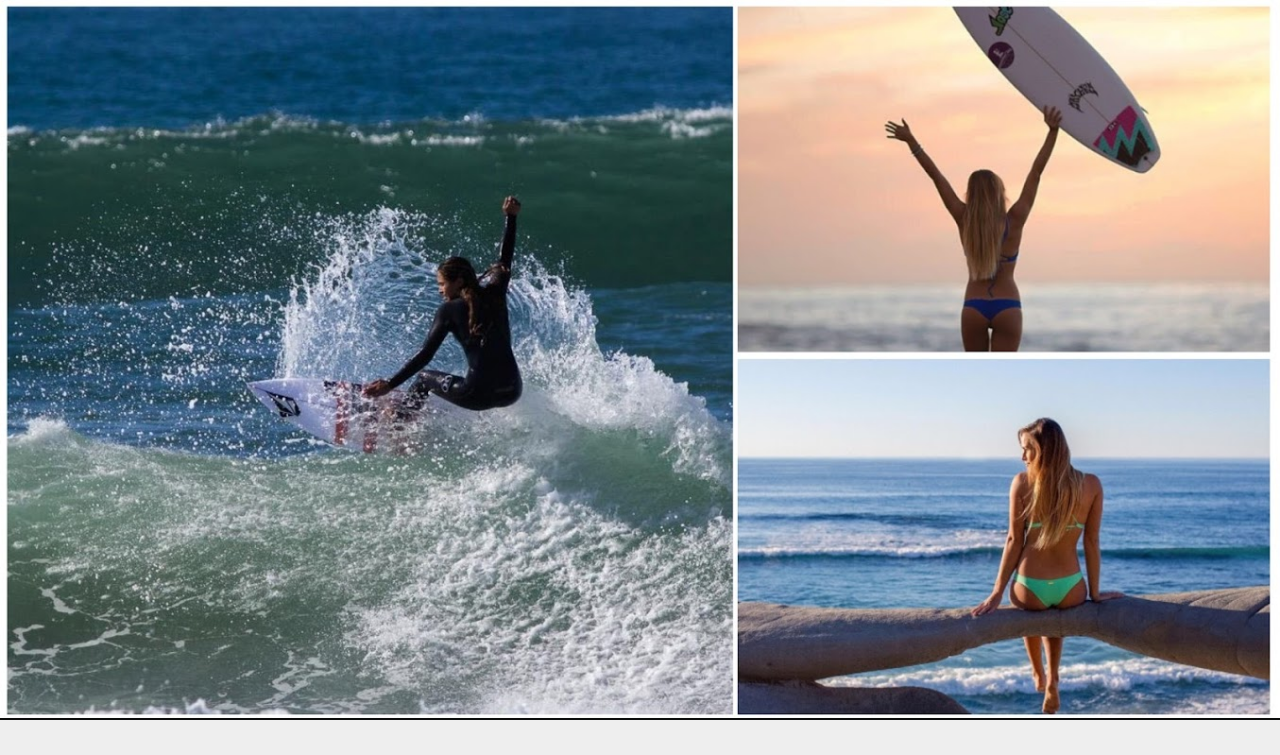

--- FILE ---
content_type: text/html; charset=UTF-8
request_url: http://izzypoulin.com/page/2/
body_size: 13000
content:
<!doctype html>
<html lang="en">
<head>
	<meta charset="UTF-8">
	<meta name="viewport" content="width=device-width, initial-scale=1">
	<link rel="profile" href="http://gmpg.org/xfn/11">
	<title>IZZY POULIN &#8211; Page 2 &#8211; Model, Surfer, &amp; Social Media Manager</title>
<meta name='robots' content='max-image-preview:large' />
<link rel='dns-prefetch' href='//fonts.googleapis.com' />
<link rel="alternate" type="application/rss+xml" title="IZZY POULIN &raquo; Feed" href="http://izzypoulin.com/feed/" />
<link rel="alternate" type="application/rss+xml" title="IZZY POULIN &raquo; Comments Feed" href="http://izzypoulin.com/comments/feed/" />
<script type="text/javascript">
window._wpemojiSettings = {"baseUrl":"https:\/\/s.w.org\/images\/core\/emoji\/14.0.0\/72x72\/","ext":".png","svgUrl":"https:\/\/s.w.org\/images\/core\/emoji\/14.0.0\/svg\/","svgExt":".svg","source":{"concatemoji":"http:\/\/izzypoulin.com\/wp-includes\/js\/wp-emoji-release.min.js?ver=6.2.8"}};
/*! This file is auto-generated */
!function(e,a,t){var n,r,o,i=a.createElement("canvas"),p=i.getContext&&i.getContext("2d");function s(e,t){p.clearRect(0,0,i.width,i.height),p.fillText(e,0,0);e=i.toDataURL();return p.clearRect(0,0,i.width,i.height),p.fillText(t,0,0),e===i.toDataURL()}function c(e){var t=a.createElement("script");t.src=e,t.defer=t.type="text/javascript",a.getElementsByTagName("head")[0].appendChild(t)}for(o=Array("flag","emoji"),t.supports={everything:!0,everythingExceptFlag:!0},r=0;r<o.length;r++)t.supports[o[r]]=function(e){if(p&&p.fillText)switch(p.textBaseline="top",p.font="600 32px Arial",e){case"flag":return s("\ud83c\udff3\ufe0f\u200d\u26a7\ufe0f","\ud83c\udff3\ufe0f\u200b\u26a7\ufe0f")?!1:!s("\ud83c\uddfa\ud83c\uddf3","\ud83c\uddfa\u200b\ud83c\uddf3")&&!s("\ud83c\udff4\udb40\udc67\udb40\udc62\udb40\udc65\udb40\udc6e\udb40\udc67\udb40\udc7f","\ud83c\udff4\u200b\udb40\udc67\u200b\udb40\udc62\u200b\udb40\udc65\u200b\udb40\udc6e\u200b\udb40\udc67\u200b\udb40\udc7f");case"emoji":return!s("\ud83e\udef1\ud83c\udffb\u200d\ud83e\udef2\ud83c\udfff","\ud83e\udef1\ud83c\udffb\u200b\ud83e\udef2\ud83c\udfff")}return!1}(o[r]),t.supports.everything=t.supports.everything&&t.supports[o[r]],"flag"!==o[r]&&(t.supports.everythingExceptFlag=t.supports.everythingExceptFlag&&t.supports[o[r]]);t.supports.everythingExceptFlag=t.supports.everythingExceptFlag&&!t.supports.flag,t.DOMReady=!1,t.readyCallback=function(){t.DOMReady=!0},t.supports.everything||(n=function(){t.readyCallback()},a.addEventListener?(a.addEventListener("DOMContentLoaded",n,!1),e.addEventListener("load",n,!1)):(e.attachEvent("onload",n),a.attachEvent("onreadystatechange",function(){"complete"===a.readyState&&t.readyCallback()})),(e=t.source||{}).concatemoji?c(e.concatemoji):e.wpemoji&&e.twemoji&&(c(e.twemoji),c(e.wpemoji)))}(window,document,window._wpemojiSettings);
</script>
<style type="text/css">
img.wp-smiley,
img.emoji {
	display: inline !important;
	border: none !important;
	box-shadow: none !important;
	height: 1em !important;
	width: 1em !important;
	margin: 0 0.07em !important;
	vertical-align: -0.1em !important;
	background: none !important;
	padding: 0 !important;
}
</style>
	<link rel='stylesheet' id='wp-block-library-css' href='http://izzypoulin.com/wp-includes/css/dist/block-library/style.min.css?ver=6.2.8' type='text/css' media='all' />
<link rel='stylesheet' id='classic-theme-styles-css' href='http://izzypoulin.com/wp-includes/css/classic-themes.min.css?ver=6.2.8' type='text/css' media='all' />
<style id='global-styles-inline-css' type='text/css'>
body{--wp--preset--color--black: #000000;--wp--preset--color--cyan-bluish-gray: #abb8c3;--wp--preset--color--white: #ffffff;--wp--preset--color--pale-pink: #f78da7;--wp--preset--color--vivid-red: #cf2e2e;--wp--preset--color--luminous-vivid-orange: #ff6900;--wp--preset--color--luminous-vivid-amber: #fcb900;--wp--preset--color--light-green-cyan: #7bdcb5;--wp--preset--color--vivid-green-cyan: #00d084;--wp--preset--color--pale-cyan-blue: #8ed1fc;--wp--preset--color--vivid-cyan-blue: #0693e3;--wp--preset--color--vivid-purple: #9b51e0;--wp--preset--gradient--vivid-cyan-blue-to-vivid-purple: linear-gradient(135deg,rgba(6,147,227,1) 0%,rgb(155,81,224) 100%);--wp--preset--gradient--light-green-cyan-to-vivid-green-cyan: linear-gradient(135deg,rgb(122,220,180) 0%,rgb(0,208,130) 100%);--wp--preset--gradient--luminous-vivid-amber-to-luminous-vivid-orange: linear-gradient(135deg,rgba(252,185,0,1) 0%,rgba(255,105,0,1) 100%);--wp--preset--gradient--luminous-vivid-orange-to-vivid-red: linear-gradient(135deg,rgba(255,105,0,1) 0%,rgb(207,46,46) 100%);--wp--preset--gradient--very-light-gray-to-cyan-bluish-gray: linear-gradient(135deg,rgb(238,238,238) 0%,rgb(169,184,195) 100%);--wp--preset--gradient--cool-to-warm-spectrum: linear-gradient(135deg,rgb(74,234,220) 0%,rgb(151,120,209) 20%,rgb(207,42,186) 40%,rgb(238,44,130) 60%,rgb(251,105,98) 80%,rgb(254,248,76) 100%);--wp--preset--gradient--blush-light-purple: linear-gradient(135deg,rgb(255,206,236) 0%,rgb(152,150,240) 100%);--wp--preset--gradient--blush-bordeaux: linear-gradient(135deg,rgb(254,205,165) 0%,rgb(254,45,45) 50%,rgb(107,0,62) 100%);--wp--preset--gradient--luminous-dusk: linear-gradient(135deg,rgb(255,203,112) 0%,rgb(199,81,192) 50%,rgb(65,88,208) 100%);--wp--preset--gradient--pale-ocean: linear-gradient(135deg,rgb(255,245,203) 0%,rgb(182,227,212) 50%,rgb(51,167,181) 100%);--wp--preset--gradient--electric-grass: linear-gradient(135deg,rgb(202,248,128) 0%,rgb(113,206,126) 100%);--wp--preset--gradient--midnight: linear-gradient(135deg,rgb(2,3,129) 0%,rgb(40,116,252) 100%);--wp--preset--duotone--dark-grayscale: url('#wp-duotone-dark-grayscale');--wp--preset--duotone--grayscale: url('#wp-duotone-grayscale');--wp--preset--duotone--purple-yellow: url('#wp-duotone-purple-yellow');--wp--preset--duotone--blue-red: url('#wp-duotone-blue-red');--wp--preset--duotone--midnight: url('#wp-duotone-midnight');--wp--preset--duotone--magenta-yellow: url('#wp-duotone-magenta-yellow');--wp--preset--duotone--purple-green: url('#wp-duotone-purple-green');--wp--preset--duotone--blue-orange: url('#wp-duotone-blue-orange');--wp--preset--font-size--small: 13px;--wp--preset--font-size--medium: 20px;--wp--preset--font-size--large: 36px;--wp--preset--font-size--x-large: 42px;--wp--preset--spacing--20: 0.44rem;--wp--preset--spacing--30: 0.67rem;--wp--preset--spacing--40: 1rem;--wp--preset--spacing--50: 1.5rem;--wp--preset--spacing--60: 2.25rem;--wp--preset--spacing--70: 3.38rem;--wp--preset--spacing--80: 5.06rem;--wp--preset--shadow--natural: 6px 6px 9px rgba(0, 0, 0, 0.2);--wp--preset--shadow--deep: 12px 12px 50px rgba(0, 0, 0, 0.4);--wp--preset--shadow--sharp: 6px 6px 0px rgba(0, 0, 0, 0.2);--wp--preset--shadow--outlined: 6px 6px 0px -3px rgba(255, 255, 255, 1), 6px 6px rgba(0, 0, 0, 1);--wp--preset--shadow--crisp: 6px 6px 0px rgba(0, 0, 0, 1);}:where(.is-layout-flex){gap: 0.5em;}body .is-layout-flow > .alignleft{float: left;margin-inline-start: 0;margin-inline-end: 2em;}body .is-layout-flow > .alignright{float: right;margin-inline-start: 2em;margin-inline-end: 0;}body .is-layout-flow > .aligncenter{margin-left: auto !important;margin-right: auto !important;}body .is-layout-constrained > .alignleft{float: left;margin-inline-start: 0;margin-inline-end: 2em;}body .is-layout-constrained > .alignright{float: right;margin-inline-start: 2em;margin-inline-end: 0;}body .is-layout-constrained > .aligncenter{margin-left: auto !important;margin-right: auto !important;}body .is-layout-constrained > :where(:not(.alignleft):not(.alignright):not(.alignfull)){max-width: var(--wp--style--global--content-size);margin-left: auto !important;margin-right: auto !important;}body .is-layout-constrained > .alignwide{max-width: var(--wp--style--global--wide-size);}body .is-layout-flex{display: flex;}body .is-layout-flex{flex-wrap: wrap;align-items: center;}body .is-layout-flex > *{margin: 0;}:where(.wp-block-columns.is-layout-flex){gap: 2em;}.has-black-color{color: var(--wp--preset--color--black) !important;}.has-cyan-bluish-gray-color{color: var(--wp--preset--color--cyan-bluish-gray) !important;}.has-white-color{color: var(--wp--preset--color--white) !important;}.has-pale-pink-color{color: var(--wp--preset--color--pale-pink) !important;}.has-vivid-red-color{color: var(--wp--preset--color--vivid-red) !important;}.has-luminous-vivid-orange-color{color: var(--wp--preset--color--luminous-vivid-orange) !important;}.has-luminous-vivid-amber-color{color: var(--wp--preset--color--luminous-vivid-amber) !important;}.has-light-green-cyan-color{color: var(--wp--preset--color--light-green-cyan) !important;}.has-vivid-green-cyan-color{color: var(--wp--preset--color--vivid-green-cyan) !important;}.has-pale-cyan-blue-color{color: var(--wp--preset--color--pale-cyan-blue) !important;}.has-vivid-cyan-blue-color{color: var(--wp--preset--color--vivid-cyan-blue) !important;}.has-vivid-purple-color{color: var(--wp--preset--color--vivid-purple) !important;}.has-black-background-color{background-color: var(--wp--preset--color--black) !important;}.has-cyan-bluish-gray-background-color{background-color: var(--wp--preset--color--cyan-bluish-gray) !important;}.has-white-background-color{background-color: var(--wp--preset--color--white) !important;}.has-pale-pink-background-color{background-color: var(--wp--preset--color--pale-pink) !important;}.has-vivid-red-background-color{background-color: var(--wp--preset--color--vivid-red) !important;}.has-luminous-vivid-orange-background-color{background-color: var(--wp--preset--color--luminous-vivid-orange) !important;}.has-luminous-vivid-amber-background-color{background-color: var(--wp--preset--color--luminous-vivid-amber) !important;}.has-light-green-cyan-background-color{background-color: var(--wp--preset--color--light-green-cyan) !important;}.has-vivid-green-cyan-background-color{background-color: var(--wp--preset--color--vivid-green-cyan) !important;}.has-pale-cyan-blue-background-color{background-color: var(--wp--preset--color--pale-cyan-blue) !important;}.has-vivid-cyan-blue-background-color{background-color: var(--wp--preset--color--vivid-cyan-blue) !important;}.has-vivid-purple-background-color{background-color: var(--wp--preset--color--vivid-purple) !important;}.has-black-border-color{border-color: var(--wp--preset--color--black) !important;}.has-cyan-bluish-gray-border-color{border-color: var(--wp--preset--color--cyan-bluish-gray) !important;}.has-white-border-color{border-color: var(--wp--preset--color--white) !important;}.has-pale-pink-border-color{border-color: var(--wp--preset--color--pale-pink) !important;}.has-vivid-red-border-color{border-color: var(--wp--preset--color--vivid-red) !important;}.has-luminous-vivid-orange-border-color{border-color: var(--wp--preset--color--luminous-vivid-orange) !important;}.has-luminous-vivid-amber-border-color{border-color: var(--wp--preset--color--luminous-vivid-amber) !important;}.has-light-green-cyan-border-color{border-color: var(--wp--preset--color--light-green-cyan) !important;}.has-vivid-green-cyan-border-color{border-color: var(--wp--preset--color--vivid-green-cyan) !important;}.has-pale-cyan-blue-border-color{border-color: var(--wp--preset--color--pale-cyan-blue) !important;}.has-vivid-cyan-blue-border-color{border-color: var(--wp--preset--color--vivid-cyan-blue) !important;}.has-vivid-purple-border-color{border-color: var(--wp--preset--color--vivid-purple) !important;}.has-vivid-cyan-blue-to-vivid-purple-gradient-background{background: var(--wp--preset--gradient--vivid-cyan-blue-to-vivid-purple) !important;}.has-light-green-cyan-to-vivid-green-cyan-gradient-background{background: var(--wp--preset--gradient--light-green-cyan-to-vivid-green-cyan) !important;}.has-luminous-vivid-amber-to-luminous-vivid-orange-gradient-background{background: var(--wp--preset--gradient--luminous-vivid-amber-to-luminous-vivid-orange) !important;}.has-luminous-vivid-orange-to-vivid-red-gradient-background{background: var(--wp--preset--gradient--luminous-vivid-orange-to-vivid-red) !important;}.has-very-light-gray-to-cyan-bluish-gray-gradient-background{background: var(--wp--preset--gradient--very-light-gray-to-cyan-bluish-gray) !important;}.has-cool-to-warm-spectrum-gradient-background{background: var(--wp--preset--gradient--cool-to-warm-spectrum) !important;}.has-blush-light-purple-gradient-background{background: var(--wp--preset--gradient--blush-light-purple) !important;}.has-blush-bordeaux-gradient-background{background: var(--wp--preset--gradient--blush-bordeaux) !important;}.has-luminous-dusk-gradient-background{background: var(--wp--preset--gradient--luminous-dusk) !important;}.has-pale-ocean-gradient-background{background: var(--wp--preset--gradient--pale-ocean) !important;}.has-electric-grass-gradient-background{background: var(--wp--preset--gradient--electric-grass) !important;}.has-midnight-gradient-background{background: var(--wp--preset--gradient--midnight) !important;}.has-small-font-size{font-size: var(--wp--preset--font-size--small) !important;}.has-medium-font-size{font-size: var(--wp--preset--font-size--medium) !important;}.has-large-font-size{font-size: var(--wp--preset--font-size--large) !important;}.has-x-large-font-size{font-size: var(--wp--preset--font-size--x-large) !important;}
.wp-block-navigation a:where(:not(.wp-element-button)){color: inherit;}
:where(.wp-block-columns.is-layout-flex){gap: 2em;}
.wp-block-pullquote{font-size: 1.5em;line-height: 1.6;}
</style>
<link rel='stylesheet' id='titan-adminbar-styles-css' href='http://izzypoulin.com/wp-content/plugins/anti-spam/assets/css/admin-bar.css?ver=7.3.5' type='text/css' media='all' />
<link rel='stylesheet' id='parent-style-css' href='http://izzypoulin.com/wp-content/themes/lightblogify/style.css?ver=6.2.8' type='text/css' media='all' />
<link rel='stylesheet' id='speakers-outlet-google-fonts-css' href='//fonts.googleapis.com/css?family=Lato%3ANoto+Serif%3A400%2C400i&#038;display=swap&#038;ver=6.2.8' type='text/css' media='all' />
<link rel='stylesheet' id='font-awesome-css' href='http://izzypoulin.com/wp-content/themes/lightblogify/css/font-awesome.min.css?ver=6.2.8' type='text/css' media='all' />
<link rel='stylesheet' id='lightblogify-style-css' href='http://izzypoulin.com/wp-content/themes/speakers-outlet/style.css?ver=6.2.8' type='text/css' media='all' />
<link rel='stylesheet' id='lightblogify-google-fonts-css' href='//fonts.googleapis.com/css?family=Lato%3A300%2C400%2C700%2C900%7CMerriweather%3A700%2C700i&#038;ver=6.2.8' type='text/css' media='all' />
<script type='text/javascript' src='http://izzypoulin.com/wp-includes/js/jquery/jquery.min.js?ver=3.6.4' id='jquery-core-js'></script>
<script type='text/javascript' src='http://izzypoulin.com/wp-includes/js/jquery/jquery-migrate.min.js?ver=3.4.0' id='jquery-migrate-js'></script>
<link rel="https://api.w.org/" href="http://izzypoulin.com/wp-json/" /><link rel="EditURI" type="application/rsd+xml" title="RSD" href="http://izzypoulin.com/xmlrpc.php?rsd" />
<link rel="wlwmanifest" type="application/wlwmanifest+xml" href="http://izzypoulin.com/wp-includes/wlwmanifest.xml" />
<meta name="generator" content="WordPress 6.2.8" />

		<style type="text/css">
			.read-more-blogfeed a{ color: ; }
			.read-more-blogfeed a{ border-color: ; }

			body, .site, .swidgets-wrap h3, .post-data-text { background: ; }
			.site-title a, .site-description { color: ; }
			.sheader { background-color:  !important; }
			.main-navigation ul li a, .main-navigation ul li .sub-arrow, .super-menu .toggle-mobile-menu,.toggle-mobile-menu:before, .mobile-menu-active .smenu-hide { color: ; }
			#smobile-menu.show .main-navigation ul ul.children.active, #smobile-menu.show .main-navigation ul ul.sub-menu.active, #smobile-menu.show .main-navigation ul li, .smenu-hide.toggle-mobile-menu.menu-toggle, #smobile-menu.show .main-navigation ul li, .primary-menu ul li ul.children li, .primary-menu ul li ul.sub-menu li, .primary-menu .pmenu, .super-menu { border-color: ; border-bottom-color: ; }
			#secondary .widget h3, #secondary .widget h3 a, #secondary .widget h4, #secondary .widget h1, #secondary .widget h2, #secondary .widget h5, #secondary .widget h6, #secondary .widget h4 a { color: ; }
			#secondary .widget a, #secondary a, #secondary .widget li a , #secondary span.sub-arrow{ color: ; }
			#secondary, #secondary .widget, #secondary .widget p, #secondary .widget li, .widget time.rpwe-time.published { color: ; }
			#secondary .swidgets-wrap, #secondary .widget ul li, .featured-sidebar .search-field { border-color: ; }
			.site-info, .footer-column-three input.search-submit, .footer-column-three p, .footer-column-three li, .footer-column-three td, .footer-column-three th, .footer-column-three caption { color: ; }
			.footer-column-three h3, .footer-column-three h4, .footer-column-three h5, .footer-column-three h6, .footer-column-three h1, .footer-column-three h2, .footer-column-three h4, .footer-column-three h3 a { color: ; }
			.footer-column-three a, .footer-column-three li a, .footer-column-three .widget a, .footer-column-three .sub-arrow { color: ; }
			.footer-column-three h3:after { background: ; }
			.site-info, .widget ul li, .footer-column-three input.search-field, .footer-column-three input.search-submit { border-color: ; }
			.site-footer { background-color: ; }
			.content-wrapper h2.entry-title a, .content-wrapper h2.entry-title a:hover, .content-wrapper h2.entry-title a:active, .content-wrapper h2.entry-title a:focus, .archive .page-header h1, .blogposts-list h2 a, .blogposts-list h2 a:hover, .blogposts-list h2 a:active, .search-results h1.page-title { color: ; }
			.blogposts-list .post-data-text, .blogposts-list .post-data-text a, .content-wrapper .post-data-text *{ color: ; }
			.blogposts-list p { color: ; }
			.page-numbers li a, .blogposts-list .blogpost-button { background: ; }
			.page-numbers li a, .blogposts-list .blogpost-button, span.page-numbers.dots, .page-numbers.current, .page-numbers li a:hover { color: ; }
			.archive .page-header h1, .search-results h1.page-title, .blogposts-list.fbox, span.page-numbers.dots, .page-numbers li a, .page-numbers.current { border-color: ; }
			.blogposts-list .post-data-divider { background: ; }
			.page .comments-area .comment-author, .page .comments-area .comment-author a, .page .comments-area .comments-title, .page .content-area h1, .page .content-area h2, .page .content-area h3, .page .content-area h4, .page .content-area h5, .page .content-area h6, .page .content-area th, .single  .comments-area .comment-author, .single .comments-area .comment-author a, .single .comments-area .comments-title, .single .content-area h1, .single .content-area h2, .single .content-area h3, .single .content-area h4, .single .content-area h5, .single .content-area h6, .single .content-area th, .search-no-results h1, .error404 h1 { color: ; }
			.single .post-data-text, .page .post-data-text, .page .post-data-text a, .single .post-data-text a, .comments-area .comment-meta .comment-metadata a, .single .post-data-text * { color: ; }
			.page .content-area p, .page article, .page .content-area table, .page .content-area dd, .page .content-area dt, .page .content-area address, .page .content-area .entry-content, .page .content-area li, .page .content-area ol, .single .content-area p, .single article, .single .content-area table, .single .content-area dd, .single .content-area dt, .single .content-area address, .single .entry-content, .single .content-area li, .single .content-area ol, .search-no-results .page-content p { color: ; }
			.single .entry-content a, .page .entry-content a, .comment-content a, .comments-area .reply a, .logged-in-as a, .comments-area .comment-respond a { color: ; }
			.comments-area p.form-submit input { background: ; }
			.error404 .page-content p, .error404 input.search-submit, .search-no-results input.search-submit { color: ; }
			.page .comments-area, .page article.fbox, .page article tr, .page .comments-area ol.comment-list ol.children li, .page .comments-area ol.comment-list .comment, .single .comments-area, .single article.fbox, .single article tr, .comments-area ol.comment-list ol.children li, .comments-area ol.comment-list .comment, .error404 main#main, .error404 .search-form label, .search-no-results .search-form label, .error404 input.search-submit, .search-no-results input.search-submit, .error404 main#main, .search-no-results section.fbox.no-results.not-found{ border-color: ; }
			.single .post-data-divider, .page .post-data-divider { background: ; }
			.single .comments-area p.form-submit input, .page .comments-area p.form-submit input { color: ; }
			.bottom-header-wrapper { padding-top: px; }
			.bottom-header-wrapper { padding-bottom: px; }
			.bottom-header-wrapper { background: ; }
			.bottom-header-wrapper *{ color: ; }
			.header-widget a, .header-widget li a, .header-widget i.fa { color: ; }
			.header-widget, .header-widget p, .header-widget li, .header-widget .textwidget { color: ; }
			.header-widget .widget-title, .header-widget h1, .header-widget h3, .header-widget h2, .header-widget h4, .header-widget h5, .header-widget h6{ color: ; }
			.header-widget.swidgets-wrap, .header-widget ul li, .header-widget .search-field { border-color: ; }
			.bottom-header-title, .bottom-header-paragraph{ color: ; }
			#secondary .widget-title-lines:after, #secondary .widget-title-lines:before { background: ; }
			.header-widgets-wrapper .swidgets-wrap{ background: ; }
			.top-nav-wrapper, .primary-menu .pmenu, .super-menu, #smobile-menu, .primary-menu ul li ul.children, .primary-menu ul li ul.sub-menu { background-color: ; }
			#secondary .widget li, #secondary input.search-field, #secondary div#calendar_wrap, #secondary .tagcloud, #secondary .textwidget{ background: ; }
			#secondary .swidget { border-color: ; }
			.archive article.fbox, .search-results article.fbox, .blog article.fbox { background: ; }
			.comments-area, .single article.fbox, .page article.fbox { background: ; }
		</style>
		
		<style type="text/css">
		body, .site, .swidgets-wrap h3, .post-data-text { background: ; }
		.site-title a, .site-description { color: ; }
		.sheader { background-color:  !important; }
		.main-navigation ul li a, .main-navigation ul li .sub-arrow, .super-menu .toggle-mobile-menu,.toggle-mobile-menu:before, .mobile-menu-active .smenu-hide { color: ; }
		#smobile-menu.show .main-navigation ul ul.children.active, #smobile-menu.show .main-navigation ul ul.sub-menu.active, #smobile-menu.show .main-navigation ul li, .smenu-hide.toggle-mobile-menu.menu-toggle, #smobile-menu.show .main-navigation ul li, .primary-menu ul li ul.children li, .primary-menu ul li ul.sub-menu li, .primary-menu .pmenu, .super-menu { border-color: ; border-bottom-color: ; }
		#secondary .widget h3, #secondary .widget h3 a, #secondary .widget h4, #secondary .widget h1, #secondary .widget h2, #secondary .widget h5, #secondary .widget h6, #secondary .widget h4 a { color: ; }
		#secondary .widget a, #secondary a, #secondary .widget li a , #secondary span.sub-arrow{ color: ; }
		#secondary, #secondary .widget, #secondary .widget p, #secondary .widget li, .widget time.rpwe-time.published { color: ; }
		#secondary .swidgets-wrap, #secondary .widget ul li, .featured-sidebar .search-field { border-color: ; }
		.site-info, .footer-column-three input.search-submit, .footer-column-three p, .footer-column-three li, .footer-column-three td, .footer-column-three th, .footer-column-three caption { color: ; }
		.footer-column-three h3, .footer-column-three h4, .footer-column-three h5, .footer-column-three h6, .footer-column-three h1, .footer-column-three h2, .footer-column-three h4, .footer-column-three h3 a { color: ; }
		.footer-column-three a, .footer-column-three li a, .footer-column-three .widget a, .footer-column-three .sub-arrow { color: ; }
		.footer-column-three h3:after { background: ; }
		.site-info, .widget ul li, .footer-column-three input.search-field, .footer-column-three input.search-submit { border-color: ; }
		.site-footer { background-color: ; }
		.content-wrapper h2.entry-title a, .content-wrapper h2.entry-title a:hover, .content-wrapper h2.entry-title a:active, .content-wrapper h2.entry-title a:focus, .archive .page-header h1, .blogposts-list h2 a, .blogposts-list h2 a:hover, .blogposts-list h2 a:active, .search-results h1.page-title { color: ; }
		.blogposts-list .post-data-text, .blogposts-list .post-data-text a, .content-wrapper .post-data-text *{ color: ; }
		.blogposts-list p { color: ; }
		.page-numbers li a, .blogposts-list .blogpost-button { background: ; }
		.page-numbers li a, .blogposts-list .blogpost-button, span.page-numbers.dots, .page-numbers.current, .page-numbers li a:hover { color: ; }
		.archive .page-header h1, .search-results h1.page-title, .blogposts-list.fbox, span.page-numbers.dots, .page-numbers li a, .page-numbers.current { border-color: ; }
		.blogposts-list .post-data-divider { background: ; }
		.page .comments-area .comment-author, .page .comments-area .comment-author a, .page .comments-area .comments-title, .page .content-area h1, .page .content-area h2, .page .content-area h3, .page .content-area h4, .page .content-area h5, .page .content-area h6, .page .content-area th, .single  .comments-area .comment-author, .single .comments-area .comment-author a, .single .comments-area .comments-title, .single .content-area h1, .single .content-area h2, .single .content-area h3, .single .content-area h4, .single .content-area h5, .single .content-area h6, .single .content-area th, .search-no-results h1, .error404 h1 { color: ; }
		.single .post-data-text, .page .post-data-text, .page .post-data-text a, .single .post-data-text a, .comments-area .comment-meta .comment-metadata a, .single .post-data-text * { color: ; }
		.page .content-area p, .page article, .page .content-area table, .page .content-area dd, .page .content-area dt, .page .content-area address, .page .content-area .entry-content, .page .content-area li, .page .content-area ol, .single .content-area p, .single article, .single .content-area table, .single .content-area dd, .single .content-area dt, .single .content-area address, .single .entry-content, .single .content-area li, .single .content-area ol, .search-no-results .page-content p { color: ; }
		.single .entry-content a, .page .entry-content a, .comment-content a, .comments-area .reply a, .logged-in-as a, .comments-area .comment-respond a { color: ; }
		.comments-area p.form-submit input { background: ; }
		.error404 .page-content p, .error404 input.search-submit, .search-no-results input.search-submit { color: ; }
		.page .comments-area, .page article.fbox, .page article tr, .page .comments-area ol.comment-list ol.children li, .page .comments-area ol.comment-list .comment, .single .comments-area, .single article.fbox, .single article tr, .comments-area ol.comment-list ol.children li, .comments-area ol.comment-list .comment, .error404 main#main, .error404 .search-form label, .search-no-results .search-form label, .error404 input.search-submit, .search-no-results input.search-submit, .error404 main#main, .search-no-results section.fbox.no-results.not-found{ border-color: ; }
		.single .post-data-divider, .page .post-data-divider { background: ; }
		.single .comments-area p.form-submit input, .page .comments-area p.form-submit input { color: ; }
		.bottom-header-wrapper { padding-top: px; }
		.bottom-header-wrapper { padding-bottom: px; }
		.bottom-header-wrapper { background: ; }
		.bottom-header-wrapper *{ color: ; }
		.header-widget a, .header-widget li a, .header-widget i.fa { color: ; }
		.header-widget, .header-widget p, .header-widget li, .header-widget .textwidget { color: ; }
		.header-widget .widget-title, .header-widget h1, .header-widget h3, .header-widget h2, .header-widget h4, .header-widget h5, .header-widget h6{ color: ; }
		.header-widget.swidgets-wrap, .header-widget ul li, .header-widget .search-field { border-color: ; }
		.bottom-header-title, .bottom-header-paragraph{ color: ; }

		#secondary .widget-title-lines:after, #secondary .widget-title-lines:before { background: ; }


		.header-widgets-wrapper .swidgets-wrap{ background: ; }
		.top-nav-wrapper, .primary-menu .pmenu, .super-menu, #smobile-menu, .primary-menu ul li ul.children, .primary-menu ul li ul.sub-menu { background-color: ; }
		#secondary .widget li, #secondary input.search-field, #secondary div#calendar_wrap, #secondary .tagcloud, #secondary .textwidget{ background: ; }
		#secondary .swidget { border-color: ; }
		.archive article.fbox, .search-results article.fbox, .blog article.fbox { background: ; }


		.comments-area, .single article.fbox, .page article.fbox { background: ; }
		</style>
		<style type="text/css">.recentcomments a{display:inline !important;padding:0 !important;margin:0 !important;}</style>		<style type="text/css">


	.site-title a,
		.site-description,
		.logofont {
			color: #000000;
		}

	
				.site-title a,
		.site-description {
			color: #000000;
		}
				</style>
		</head>

<body class="home blog paged paged-2 hfeed header-image">
	<svg xmlns="http://www.w3.org/2000/svg" viewBox="0 0 0 0" width="0" height="0" focusable="false" role="none" style="visibility: hidden; position: absolute; left: -9999px; overflow: hidden;" ><defs><filter id="wp-duotone-dark-grayscale"><feColorMatrix color-interpolation-filters="sRGB" type="matrix" values=" .299 .587 .114 0 0 .299 .587 .114 0 0 .299 .587 .114 0 0 .299 .587 .114 0 0 " /><feComponentTransfer color-interpolation-filters="sRGB" ><feFuncR type="table" tableValues="0 0.49803921568627" /><feFuncG type="table" tableValues="0 0.49803921568627" /><feFuncB type="table" tableValues="0 0.49803921568627" /><feFuncA type="table" tableValues="1 1" /></feComponentTransfer><feComposite in2="SourceGraphic" operator="in" /></filter></defs></svg><svg xmlns="http://www.w3.org/2000/svg" viewBox="0 0 0 0" width="0" height="0" focusable="false" role="none" style="visibility: hidden; position: absolute; left: -9999px; overflow: hidden;" ><defs><filter id="wp-duotone-grayscale"><feColorMatrix color-interpolation-filters="sRGB" type="matrix" values=" .299 .587 .114 0 0 .299 .587 .114 0 0 .299 .587 .114 0 0 .299 .587 .114 0 0 " /><feComponentTransfer color-interpolation-filters="sRGB" ><feFuncR type="table" tableValues="0 1" /><feFuncG type="table" tableValues="0 1" /><feFuncB type="table" tableValues="0 1" /><feFuncA type="table" tableValues="1 1" /></feComponentTransfer><feComposite in2="SourceGraphic" operator="in" /></filter></defs></svg><svg xmlns="http://www.w3.org/2000/svg" viewBox="0 0 0 0" width="0" height="0" focusable="false" role="none" style="visibility: hidden; position: absolute; left: -9999px; overflow: hidden;" ><defs><filter id="wp-duotone-purple-yellow"><feColorMatrix color-interpolation-filters="sRGB" type="matrix" values=" .299 .587 .114 0 0 .299 .587 .114 0 0 .299 .587 .114 0 0 .299 .587 .114 0 0 " /><feComponentTransfer color-interpolation-filters="sRGB" ><feFuncR type="table" tableValues="0.54901960784314 0.98823529411765" /><feFuncG type="table" tableValues="0 1" /><feFuncB type="table" tableValues="0.71764705882353 0.25490196078431" /><feFuncA type="table" tableValues="1 1" /></feComponentTransfer><feComposite in2="SourceGraphic" operator="in" /></filter></defs></svg><svg xmlns="http://www.w3.org/2000/svg" viewBox="0 0 0 0" width="0" height="0" focusable="false" role="none" style="visibility: hidden; position: absolute; left: -9999px; overflow: hidden;" ><defs><filter id="wp-duotone-blue-red"><feColorMatrix color-interpolation-filters="sRGB" type="matrix" values=" .299 .587 .114 0 0 .299 .587 .114 0 0 .299 .587 .114 0 0 .299 .587 .114 0 0 " /><feComponentTransfer color-interpolation-filters="sRGB" ><feFuncR type="table" tableValues="0 1" /><feFuncG type="table" tableValues="0 0.27843137254902" /><feFuncB type="table" tableValues="0.5921568627451 0.27843137254902" /><feFuncA type="table" tableValues="1 1" /></feComponentTransfer><feComposite in2="SourceGraphic" operator="in" /></filter></defs></svg><svg xmlns="http://www.w3.org/2000/svg" viewBox="0 0 0 0" width="0" height="0" focusable="false" role="none" style="visibility: hidden; position: absolute; left: -9999px; overflow: hidden;" ><defs><filter id="wp-duotone-midnight"><feColorMatrix color-interpolation-filters="sRGB" type="matrix" values=" .299 .587 .114 0 0 .299 .587 .114 0 0 .299 .587 .114 0 0 .299 .587 .114 0 0 " /><feComponentTransfer color-interpolation-filters="sRGB" ><feFuncR type="table" tableValues="0 0" /><feFuncG type="table" tableValues="0 0.64705882352941" /><feFuncB type="table" tableValues="0 1" /><feFuncA type="table" tableValues="1 1" /></feComponentTransfer><feComposite in2="SourceGraphic" operator="in" /></filter></defs></svg><svg xmlns="http://www.w3.org/2000/svg" viewBox="0 0 0 0" width="0" height="0" focusable="false" role="none" style="visibility: hidden; position: absolute; left: -9999px; overflow: hidden;" ><defs><filter id="wp-duotone-magenta-yellow"><feColorMatrix color-interpolation-filters="sRGB" type="matrix" values=" .299 .587 .114 0 0 .299 .587 .114 0 0 .299 .587 .114 0 0 .299 .587 .114 0 0 " /><feComponentTransfer color-interpolation-filters="sRGB" ><feFuncR type="table" tableValues="0.78039215686275 1" /><feFuncG type="table" tableValues="0 0.94901960784314" /><feFuncB type="table" tableValues="0.35294117647059 0.47058823529412" /><feFuncA type="table" tableValues="1 1" /></feComponentTransfer><feComposite in2="SourceGraphic" operator="in" /></filter></defs></svg><svg xmlns="http://www.w3.org/2000/svg" viewBox="0 0 0 0" width="0" height="0" focusable="false" role="none" style="visibility: hidden; position: absolute; left: -9999px; overflow: hidden;" ><defs><filter id="wp-duotone-purple-green"><feColorMatrix color-interpolation-filters="sRGB" type="matrix" values=" .299 .587 .114 0 0 .299 .587 .114 0 0 .299 .587 .114 0 0 .299 .587 .114 0 0 " /><feComponentTransfer color-interpolation-filters="sRGB" ><feFuncR type="table" tableValues="0.65098039215686 0.40392156862745" /><feFuncG type="table" tableValues="0 1" /><feFuncB type="table" tableValues="0.44705882352941 0.4" /><feFuncA type="table" tableValues="1 1" /></feComponentTransfer><feComposite in2="SourceGraphic" operator="in" /></filter></defs></svg><svg xmlns="http://www.w3.org/2000/svg" viewBox="0 0 0 0" width="0" height="0" focusable="false" role="none" style="visibility: hidden; position: absolute; left: -9999px; overflow: hidden;" ><defs><filter id="wp-duotone-blue-orange"><feColorMatrix color-interpolation-filters="sRGB" type="matrix" values=" .299 .587 .114 0 0 .299 .587 .114 0 0 .299 .587 .114 0 0 .299 .587 .114 0 0 " /><feComponentTransfer color-interpolation-filters="sRGB" ><feFuncR type="table" tableValues="0.098039215686275 1" /><feFuncG type="table" tableValues="0 0.66274509803922" /><feFuncB type="table" tableValues="0.84705882352941 0.41960784313725" /><feFuncA type="table" tableValues="1 1" /></feComponentTransfer><feComposite in2="SourceGraphic" operator="in" /></filter></defs></svg><a class="skip-link screen-reader-text" href="#content">
Skip to content</a>

	<div id="page" class="site">


		
		<!-- Header img -->
				<div class="bottom-header-wrapper">	
			<img src="http://izzypoulin.com/wp-content/uploads/2019/11/photovisi-download.jpg" alt="IZZY POULIN" />
		</div>
	
	<!-- / Header img -->



<!--Nav start-->

<header id="masthead" class="sheader site-header clearfix">
	<nav id="primary-site-navigation" class="primary-menu main-navigation clearfix">

		<a href="#" id="pull" class="smenu-hide toggle-mobile-menu menu-toggle" aria-controls="secondary-menu" aria-expanded="false">Menu</a>
		<div class="top-nav-wrapper">
			<div class="content-wrap">
				<div class="logo-container"> 

									<a class="logofont" href="http://izzypoulin.com/" rel="home">IZZY POULIN</a>
					</div>
		<div class="center-main-menu">
			<div class="menu-home-container"><ul id="primary-menu" class="pmenu"><li id="menu-item-79" class="menu-item menu-item-type-taxonomy menu-item-object-category menu-item-79"><a href="http://izzypoulin.com/category/blog/">Blog</a></li>
<li id="menu-item-47" class="menu-item menu-item-type-post_type menu-item-object-page menu-item-47"><a href="http://izzypoulin.com/portfolio/">Portfolio</a></li>
<li id="menu-item-28" class="menu-item menu-item-type-post_type menu-item-object-page menu-item-28"><a href="http://izzypoulin.com/contact/">Contact</a></li>
<li id="menu-item-22" class="menu-item menu-item-type-post_type menu-item-object-page menu-item-22"><a href="http://izzypoulin.com/sponsors/">Shop + Sponsors</a></li>
</ul></div>			</div>
		</div>
	</div>
</nav>

<div class="super-menu clearfix">
	<div class="super-menu-inner">

					<a class="logofont" href="http://izzypoulin.com/" rel="home">IZZY POULIN</a>
	
<a href="#" id="pull" class="toggle-mobile-menu menu-toggle" aria-controls="secondary-menu" aria-expanded="false"></a>
</div>
</div>
<div id="mobile-menu-overlay"></div>
</header>
<!--Nav end-->

<div class="content-wrap">


	<!-- Upper widgets -->
	<div class="header-widgets-wrapper">
		
	
</div>


</div>

<div id="content" class="site-content clearfix">
	<div class="content-wrap">

<div id="primary" class="featured-content content-area">
	<main id="main" class="site-main all-blog-articles">
		
<article id="post-428" class="posts-entry fbox blogposts-list post-428 post type-post status-publish format-standard has-post-thumbnail hentry category-blog tag-izzyisup tag-215 tag-california tag-camp tag-campground tag-camping tag-dog tag-dog-camping tag-dog-friendly-hike tag-dog-hiking tag-dog-friendly tag-hike tag-hiking tag-hurkey-creek tag-hurkey-creek-park tag-idyllwild tag-izzy tag-izzy-poulin tag-outdoors tag-pup tag-socal tag-summer tag-summer-2020 tag-summer-camping tag-tahiquitz tag-tahiquitz-peak tag-trail tag-waterfall">
		<div class="featured-img-box">
		<a href="http://izzypoulin.com/blog/idyllwild-camping-august-2020/" class="featured-thumbnail" rel="bookmark">
			<img width="850" height="671" src="http://izzypoulin.com/wp-content/uploads/2020/09/IMG_0497-850x671.jpg" class="attachment-lightblogify-slider size-lightblogify-slider wp-post-image" alt="" decoding="async" srcset="http://izzypoulin.com/wp-content/uploads/2020/09/IMG_0497-850x671.jpg 850w, http://izzypoulin.com/wp-content/uploads/2020/09/IMG_0497-300x237.jpg 300w, http://izzypoulin.com/wp-content/uploads/2020/09/IMG_0497-1024x808.jpg 1024w, http://izzypoulin.com/wp-content/uploads/2020/09/IMG_0497-768x606.jpg 768w, http://izzypoulin.com/wp-content/uploads/2020/09/IMG_0497-1536x1212.jpg 1536w, http://izzypoulin.com/wp-content/uploads/2020/09/IMG_0497-2048x1617.jpg 2048w" sizes="(max-width: 850px) 100vw, 850px" />		</a>
		<div class="content-wrapper">
		<header class="entry-header">
			<h2 class="entry-title"><a href="http://izzypoulin.com/blog/idyllwild-camping-august-2020/" rel="bookmark">Idyllwild, CA Camping &#8211; August 2020</a></h2>			<div class="entry-meta">
				<div class="blog-data-wrapper">
					<div class="post-data-divider"></div>
					<div class="post-data-positioning">
						<div class="post-data-text">
							<span class="posted-on">Posted on <a href="http://izzypoulin.com/blog/idyllwild-camping-august-2020/" rel="bookmark"><time class="entry-date published" datetime="2020-09-16T04:06:37+00:00">September 16, 2020</time><time class="updated" datetime="2020-09-16T04:16:51+00:00">September 16, 2020</time></a></span><span class="byline"> </span>						</div>
					</div>
				</div>
			</div><!-- .entry-meta -->
					</header><!-- .entry-header -->

		<div class="entry-content">
			<p>I visited the small town of Idyllwild August 28th &#8211; 30th (Friday &#8211; Sunday) for a quick camping weekend getaway with my boyfriend Trevor and our dog Koa. Weather ranged&#8230;</p>
		<div class="read-more-blogfeed">
							<a href="http://izzypoulin.com/blog/idyllwild-camping-august-2020/">Read More</a>
						</div>
			</div><!-- .entry-content -->

		</div>
		</div>
	</article><!-- #post-428 -->

<article id="post-413" class="posts-entry fbox blogposts-list post-413 post type-post status-publish format-standard has-post-thumbnail hentry category-blog tag-izzyisup tag-beach tag-beer-battered tag-beer-battered-fish-tacos tag-catch tag-cook tag-cooking tag-fish tag-fish-taco tag-fish-tacos tag-fishing tag-fun tag-gopro tag-hawaiian-sling tag-ocean tag-outdoors tag-recipe tag-san-diego tag-sd tag-spear tag-spear-fishing tag-spearfishing tag-summer tag-summer-2020 tag-taco tag-tacos tag-water tag-yummy">
		<div class="featured-img-box">
		<a href="http://izzypoulin.com/blog/spearfishing-in-san-diego/" class="featured-thumbnail" rel="bookmark">
			<img width="850" height="850" src="http://izzypoulin.com/wp-content/uploads/2020/08/IMG_1947-2-850x850.jpg" class="attachment-lightblogify-slider size-lightblogify-slider wp-post-image" alt="" decoding="async" loading="lazy" srcset="http://izzypoulin.com/wp-content/uploads/2020/08/IMG_1947-2-850x850.jpg 850w, http://izzypoulin.com/wp-content/uploads/2020/08/IMG_1947-2-300x300.jpg 300w, http://izzypoulin.com/wp-content/uploads/2020/08/IMG_1947-2-1024x1024.jpg 1024w, http://izzypoulin.com/wp-content/uploads/2020/08/IMG_1947-2-150x150.jpg 150w, http://izzypoulin.com/wp-content/uploads/2020/08/IMG_1947-2-768x768.jpg 768w, http://izzypoulin.com/wp-content/uploads/2020/08/IMG_1947-2-1536x1536.jpg 1536w, http://izzypoulin.com/wp-content/uploads/2020/08/IMG_1947-2-2048x2048.jpg 2048w" sizes="(max-width: 850px) 100vw, 850px" />		</a>
		<div class="content-wrapper">
		<header class="entry-header">
			<h2 class="entry-title"><a href="http://izzypoulin.com/blog/spearfishing-in-san-diego/" rel="bookmark">Spearfishing in San Diego</a></h2>			<div class="entry-meta">
				<div class="blog-data-wrapper">
					<div class="post-data-divider"></div>
					<div class="post-data-positioning">
						<div class="post-data-text">
							<span class="posted-on">Posted on <a href="http://izzypoulin.com/blog/spearfishing-in-san-diego/" rel="bookmark"><time class="entry-date published" datetime="2020-08-27T19:02:28+00:00">August 27, 2020</time><time class="updated" datetime="2020-08-28T06:15:11+00:00">August 28, 2020</time></a></span><span class="byline"> </span>						</div>
					</div>
				</div>
			</div><!-- .entry-meta -->
					</header><!-- .entry-header -->

		<div class="entry-content">
			<p>This summer I picked up spearfishing and have had some lucky (and not so lucky) days! I purchased a fishing license from my local Walmart for around $50. Click HERE&#8230;</p>
		<div class="read-more-blogfeed">
							<a href="http://izzypoulin.com/blog/spearfishing-in-san-diego/">Read More</a>
						</div>
			</div><!-- .entry-content -->

		</div>
		</div>
	</article><!-- #post-413 -->

<article id="post-387" class="posts-entry fbox blogposts-list post-387 post type-post status-publish format-standard has-post-thumbnail hentry category-blog tag-215 tag-beach tag-bikini tag-bikini-photoshoot tag-bikinis tag-california tag-carlsbad tag-collaboration tag-goldy-club tag-halla-halla-bikinis tag-influencer tag-leus tag-leus-towels tag-midori-bikinis tag-model tag-modeling tag-nike-swim tag-ocean tag-outdoors tag-san-diego tag-summer tag-summer-2020 tag-surf tag-surfboard tag-surfboard-broker tag-surfer tag-surfer-girl tag-surfing tag-tesalate tag-tesalate-towels tag-waves">
		<div class="featured-img-box">
		<a href="http://izzypoulin.com/blog/summer-2020-photoshoots-1/" class="featured-thumbnail" rel="bookmark">
			<img width="850" height="561" src="http://izzypoulin.com/wp-content/uploads/2020/07/Untitled-design-7-850x561.jpg" class="attachment-lightblogify-slider size-lightblogify-slider wp-post-image" alt="" decoding="async" loading="lazy" srcset="http://izzypoulin.com/wp-content/uploads/2020/07/Untitled-design-7-850x561.jpg 850w, http://izzypoulin.com/wp-content/uploads/2020/07/Untitled-design-7-300x198.jpg 300w, http://izzypoulin.com/wp-content/uploads/2020/07/Untitled-design-7-1024x676.jpg 1024w, http://izzypoulin.com/wp-content/uploads/2020/07/Untitled-design-7-768x507.jpg 768w, http://izzypoulin.com/wp-content/uploads/2020/07/Untitled-design-7-1536x1014.jpg 1536w, http://izzypoulin.com/wp-content/uploads/2020/07/Untitled-design-7-350x230.jpg 350w, http://izzypoulin.com/wp-content/uploads/2020/07/Untitled-design-7.jpg 1636w" sizes="(max-width: 850px) 100vw, 850px" />		</a>
		<div class="content-wrapper">
		<header class="entry-header">
			<h2 class="entry-title"><a href="http://izzypoulin.com/blog/summer-2020-photoshoots-1/" rel="bookmark">Summer 2020 Photoshoots Pt. 1</a></h2>			<div class="entry-meta">
				<div class="blog-data-wrapper">
					<div class="post-data-divider"></div>
					<div class="post-data-positioning">
						<div class="post-data-text">
							<span class="posted-on">Posted on <a href="http://izzypoulin.com/blog/summer-2020-photoshoots-1/" rel="bookmark"><time class="entry-date published" datetime="2020-07-29T00:50:13+00:00">July 29, 2020</time><time class="updated" datetime="2020-07-30T00:07:24+00:00">July 30, 2020</time></a></span><span class="byline"> </span>						</div>
					</div>
				</div>
			</div><!-- .entry-meta -->
					</header><!-- .entry-header -->

		<div class="entry-content">
			<p>The weather and water are finally starting to warm up San Diego! Meanwhile, Chandler (@chanxler) and I have been taking full advantage of it. Below are some of my favorite&#8230;</p>
		<div class="read-more-blogfeed">
							<a href="http://izzypoulin.com/blog/summer-2020-photoshoots-1/">Read More</a>
						</div>
			</div><!-- .entry-content -->

		</div>
		</div>
	</article><!-- #post-387 -->

<article id="post-314" class="posts-entry fbox blogposts-list post-314 post type-post status-publish format-standard has-post-thumbnail hentry category-blog tag-amazon tag-amazon-affiliate tag-amazon-influencer tag-backpack tag-backpacking tag-bathroom tag-beauty tag-beauty-products tag-buy tag-car tag-comfortable tag-cute tag-discount tag-fcs tag-fly tag-flying tag-freestyle-watch tag-fun tag-gear tag-health tag-hike tag-hiking tag-hiking-gear tag-lifeproof tag-market tag-marketing tag-outdoor-adventure tag-outdoor-gear tag-outdoors tag-perfume tag-plane tag-products tag-purchase tag-shop tag-shopping tag-travel tag-travel-gear tag-traveling tag-traveling-products tag-vertra tag-wanderlust tag-waterpik">
		<div class="featured-img-box">
		<a href="http://izzypoulin.com/blog/amazon-products-i-use-daily/" class="featured-thumbnail" rel="bookmark">
			<img width="850" height="476" src="http://izzypoulin.com/wp-content/uploads/2020/02/blog-post-850x476.png" class="attachment-lightblogify-slider size-lightblogify-slider wp-post-image" alt="" decoding="async" loading="lazy" srcset="http://izzypoulin.com/wp-content/uploads/2020/02/blog-post-850x476.png 850w, http://izzypoulin.com/wp-content/uploads/2020/02/blog-post-300x168.png 300w, http://izzypoulin.com/wp-content/uploads/2020/02/blog-post-768x430.png 768w, http://izzypoulin.com/wp-content/uploads/2020/02/blog-post.png 973w" sizes="(max-width: 850px) 100vw, 850px" />		</a>
		<div class="content-wrapper">
		<header class="entry-header">
			<h2 class="entry-title"><a href="http://izzypoulin.com/blog/amazon-products-i-use-daily/" rel="bookmark">Amazon &#8211; Products I Use Daily!</a></h2>			<div class="entry-meta">
				<div class="blog-data-wrapper">
					<div class="post-data-divider"></div>
					<div class="post-data-positioning">
						<div class="post-data-text">
							<span class="posted-on">Posted on <a href="http://izzypoulin.com/blog/amazon-products-i-use-daily/" rel="bookmark"><time class="entry-date published" datetime="2020-02-12T00:45:48+00:00">February 12, 2020</time><time class="updated" datetime="2020-05-22T16:41:24+00:00">May 22, 2020</time></a></span><span class="byline"> </span>						</div>
					</div>
				</div>
			</div><!-- .entry-meta -->
					</header><!-- .entry-header -->

		<div class="entry-content">
			<p>Hey guys! I have recently become an Amazon Influencer Affiliate in order to share the products that I use (almost) every day! I am always getting questions on products so&#8230;</p>
		<div class="read-more-blogfeed">
							<a href="http://izzypoulin.com/blog/amazon-products-i-use-daily/">Read More</a>
						</div>
			</div><!-- .entry-content -->

		</div>
		</div>
	</article><!-- #post-314 -->

<article id="post-252" class="posts-entry fbox blogposts-list post-252 post type-post status-publish format-standard has-post-thumbnail hentry category-blog tag-amazing tag-arizona tag-arizona-backpacking tag-arizona-hiking tag-backpacking tag-beautiful tag-beaver-falls tag-camp tag-camping tag-creek tag-creeks tag-february-2019 tag-fern-spring tag-fifty-foot-falls tag-fun tag-havasu-falls tag-havasupai tag-havasupai-campgrounds tag-havasupai-falls tag-hike tag-hiking tag-incredible tag-indian-reservation tag-little-navajo-falls tag-mooney-falls tag-permit tag-rei tag-supai tag-supai-arizona tag-tent tag-teva tag-tevas tag-trail tag-water tag-waterfall tag-waterfalls">
		<div class="featured-img-box">
		<a href="http://izzypoulin.com/blog/backpacking-in-supai-arizona-havasu-falls/" class="featured-thumbnail" rel="bookmark">
			<img width="850" height="1134" src="http://izzypoulin.com/wp-content/uploads/2020/02/2E7F8406-A3E9-46AF-909C-9803F0E40847-850x1134.jpg" class="attachment-lightblogify-slider size-lightblogify-slider wp-post-image" alt="" decoding="async" loading="lazy" srcset="http://izzypoulin.com/wp-content/uploads/2020/02/2E7F8406-A3E9-46AF-909C-9803F0E40847-850x1134.jpg 850w, http://izzypoulin.com/wp-content/uploads/2020/02/2E7F8406-A3E9-46AF-909C-9803F0E40847-225x300.jpg 225w, http://izzypoulin.com/wp-content/uploads/2020/02/2E7F8406-A3E9-46AF-909C-9803F0E40847-767x1024.jpg 767w, http://izzypoulin.com/wp-content/uploads/2020/02/2E7F8406-A3E9-46AF-909C-9803F0E40847-768x1025.jpg 768w, http://izzypoulin.com/wp-content/uploads/2020/02/2E7F8406-A3E9-46AF-909C-9803F0E40847-1151x1536.jpg 1151w, http://izzypoulin.com/wp-content/uploads/2020/02/2E7F8406-A3E9-46AF-909C-9803F0E40847-1535x2048.jpg 1535w, http://izzypoulin.com/wp-content/uploads/2020/02/2E7F8406-A3E9-46AF-909C-9803F0E40847-300x400.jpg 300w, http://izzypoulin.com/wp-content/uploads/2020/02/2E7F8406-A3E9-46AF-909C-9803F0E40847-scaled.jpg 1918w" sizes="(max-width: 850px) 100vw, 850px" />		</a>
		<div class="content-wrapper">
		<header class="entry-header">
			<h2 class="entry-title"><a href="http://izzypoulin.com/blog/backpacking-in-supai-arizona-havasu-falls/" rel="bookmark">Backpacking in Supai, Arizona &#8211; Havasu Falls</a></h2>			<div class="entry-meta">
				<div class="blog-data-wrapper">
					<div class="post-data-divider"></div>
					<div class="post-data-positioning">
						<div class="post-data-text">
							<span class="posted-on">Posted on <a href="http://izzypoulin.com/blog/backpacking-in-supai-arizona-havasu-falls/" rel="bookmark"><time class="entry-date published" datetime="2020-02-05T00:08:51+00:00">February 5, 2020</time><time class="updated" datetime="2020-02-05T00:09:07+00:00">February 5, 2020</time></a></span><span class="byline"> </span>						</div>
					</div>
				</div>
			</div><!-- .entry-meta -->
					</header><!-- .entry-header -->

		<div class="entry-content">
			<p>This blog post details my 3-day backpacking trip at the Indian reservation Supai in Arizona February 16th-19th, 2019. Driving from San Diego it took about 9 hours. I put &#8220;Hualapai&#8230;</p>
		<div class="read-more-blogfeed">
							<a href="http://izzypoulin.com/blog/backpacking-in-supai-arizona-havasu-falls/">Read More</a>
						</div>
			</div><!-- .entry-content -->

		</div>
		</div>
	</article><!-- #post-252 -->

<article id="post-228" class="posts-entry fbox blogposts-list post-228 post type-post status-publish format-standard has-post-thumbnail hentry category-blog tag-blogger tag-bloggers tag-boss-babes tag-bracelet tag-ca tag-california tag-custom tag-customizable-jewelry tag-customized tag-cute tag-dainty tag-engravable tag-influencer tag-influencers tag-jewelry tag-la-jolla tag-lj tag-pura-vida tag-pura-vida-engravable-collection tag-puravida tag-ring tag-san-diego tag-san-diego-bloggers tag-san-diego-influencers tag-socal tag-southern-california">
		<div class="featured-img-box">
		<a href="http://izzypoulin.com/blog/pure-vida-engravable-collection-launch-brunch/" class="featured-thumbnail" rel="bookmark">
			<img width="850" height="551" src="http://izzypoulin.com/wp-content/uploads/2020/01/161A8476-copy-850x551.jpg" class="attachment-lightblogify-slider size-lightblogify-slider wp-post-image" alt="" decoding="async" loading="lazy" srcset="http://izzypoulin.com/wp-content/uploads/2020/01/161A8476-copy-850x551.jpg 850w, http://izzypoulin.com/wp-content/uploads/2020/01/161A8476-copy-300x194.jpg 300w, http://izzypoulin.com/wp-content/uploads/2020/01/161A8476-copy-1024x664.jpg 1024w, http://izzypoulin.com/wp-content/uploads/2020/01/161A8476-copy-768x498.jpg 768w, http://izzypoulin.com/wp-content/uploads/2020/01/161A8476-copy-1536x996.jpg 1536w, http://izzypoulin.com/wp-content/uploads/2020/01/161A8476-copy.jpg 1666w" sizes="(max-width: 850px) 100vw, 850px" />		</a>
		<div class="content-wrapper">
		<header class="entry-header">
			<h2 class="entry-title"><a href="http://izzypoulin.com/blog/pure-vida-engravable-collection-launch-brunch/" rel="bookmark">Pura Vida Engravable Collection Launch Brunch!</a></h2>			<div class="entry-meta">
				<div class="blog-data-wrapper">
					<div class="post-data-divider"></div>
					<div class="post-data-positioning">
						<div class="post-data-text">
							<span class="posted-on">Posted on <a href="http://izzypoulin.com/blog/pure-vida-engravable-collection-launch-brunch/" rel="bookmark"><time class="entry-date published" datetime="2020-01-22T00:53:28+00:00">January 22, 2020</time><time class="updated" datetime="2020-06-18T16:36:58+00:00">June 18, 2020</time></a></span><span class="byline"> </span>						</div>
					</div>
				</div>
			</div><!-- .entry-meta -->
					</header><!-- .entry-header -->

		<div class="entry-content">
			<p>On Saturday, January 18th, I was invited to a brunch at the La Valencia Hotel in La Jolla to get an exclusive look at the new&nbsp;Pura Vida Engravable Collection!&nbsp; I&#8230;</p>
		<div class="read-more-blogfeed">
							<a href="http://izzypoulin.com/blog/pure-vida-engravable-collection-launch-brunch/">Read More</a>
						</div>
			</div><!-- .entry-content -->

		</div>
		</div>
	</article><!-- #post-228 -->

<article id="post-209" class="posts-entry fbox blogposts-list post-209 post type-post status-publish format-standard has-post-thumbnail hentry category-blog tag-candy-cane tag-christmas tag-comfy tag-cozy tag-cute tag-funny tag-funny-christmas-sweater tag-funny-shirt tag-funny-sweater tag-funny-t-shirt tag-gingerbread tag-gingerbread-man tag-ho-ho-ho tag-holiday-season tag-holiday-shopping tag-holidays tag-jumpsuit tag-lol tag-meowy-catmus tag-model tag-modeling tag-santa tag-shopping tag-sweater tag-ugly-christmas-sweater tag-ugly-sweater tag-winter">
		<div class="featured-img-box">
		<a href="http://izzypoulin.com/blog/tipsy-elves-holiday-features/" class="featured-thumbnail" rel="bookmark">
			<img width="432" height="473" src="http://izzypoulin.com/wp-content/uploads/2019/12/Tipsy-Elves-Christmas-Email-2019-2-1.png" class="attachment-lightblogify-slider size-lightblogify-slider wp-post-image" alt="" decoding="async" loading="lazy" srcset="http://izzypoulin.com/wp-content/uploads/2019/12/Tipsy-Elves-Christmas-Email-2019-2-1.png 432w, http://izzypoulin.com/wp-content/uploads/2019/12/Tipsy-Elves-Christmas-Email-2019-2-1-274x300.png 274w, http://izzypoulin.com/wp-content/uploads/2019/12/Tipsy-Elves-Christmas-Email-2019-2-1-300x328.png 300w" sizes="(max-width: 432px) 100vw, 432px" />		</a>
		<div class="content-wrapper">
		<header class="entry-header">
			<h2 class="entry-title"><a href="http://izzypoulin.com/blog/tipsy-elves-holiday-features/" rel="bookmark">Tipsy Elves Holiday Features!</a></h2>			<div class="entry-meta">
				<div class="blog-data-wrapper">
					<div class="post-data-divider"></div>
					<div class="post-data-positioning">
						<div class="post-data-text">
							<span class="posted-on">Posted on <a href="http://izzypoulin.com/blog/tipsy-elves-holiday-features/" rel="bookmark"><time class="entry-date published" datetime="2019-12-02T22:54:02+00:00">December 2, 2019</time><time class="updated" datetime="2019-12-06T18:47:26+00:00">December 6, 2019</time></a></span><span class="byline"> </span>						</div>
					</div>
				</div>
			</div><!-- .entry-meta -->
					</header><!-- .entry-header -->

		<div class="entry-content">
			<p>It&#8217;s that time of year yolks! 🎄🎅🏽🎁❄️🕎☃️ Below are some of the products I shot in this year for their holiday collection: Check out all of their fun, hilarious, and&#8230;</p>
		<div class="read-more-blogfeed">
							<a href="http://izzypoulin.com/blog/tipsy-elves-holiday-features/">Read More</a>
						</div>
			</div><!-- .entry-content -->

		</div>
		</div>
	</article><!-- #post-209 -->

<article id="post-163" class="posts-entry fbox blogposts-list post-163 post type-post status-publish format-standard has-post-thumbnail hentry category-blog tag-blenders-eyewear tag-california tag-hemlock-hat-co tag-holiday tag-holiday-shopping tag-local tag-local-businesses tag-present tag-presents tag-san-diego tag-sd tag-shop-local tag-shop-small tag-shopping">
		<div class="featured-img-box">
		<a href="http://izzypoulin.com/blog/san-diego-local-holiday-gift-guide/" class="featured-thumbnail" rel="bookmark">
			<img width="850" height="566" src="http://izzypoulin.com/wp-content/uploads/2019/11/RGG4-Kaya-Miller-850x566.jpg" class="attachment-lightblogify-slider size-lightblogify-slider wp-post-image" alt="" decoding="async" loading="lazy" srcset="http://izzypoulin.com/wp-content/uploads/2019/11/RGG4-Kaya-Miller-850x566.jpg 850w, http://izzypoulin.com/wp-content/uploads/2019/11/RGG4-Kaya-Miller-300x200.jpg 300w, http://izzypoulin.com/wp-content/uploads/2019/11/RGG4-Kaya-Miller-1024x682.jpg 1024w, http://izzypoulin.com/wp-content/uploads/2019/11/RGG4-Kaya-Miller-768x512.jpg 768w, http://izzypoulin.com/wp-content/uploads/2019/11/RGG4-Kaya-Miller-1536x1024.jpg 1536w, http://izzypoulin.com/wp-content/uploads/2019/11/RGG4-Kaya-Miller-2048x1365.jpg 2048w" sizes="(max-width: 850px) 100vw, 850px" />		</a>
		<div class="content-wrapper">
		<header class="entry-header">
			<h2 class="entry-title"><a href="http://izzypoulin.com/blog/san-diego-local-holiday-gift-guide/" rel="bookmark">San Diego Local Holiday Gift Guide</a></h2>			<div class="entry-meta">
				<div class="blog-data-wrapper">
					<div class="post-data-divider"></div>
					<div class="post-data-positioning">
						<div class="post-data-text">
							<span class="posted-on">Posted on <a href="http://izzypoulin.com/blog/san-diego-local-holiday-gift-guide/" rel="bookmark"><time class="entry-date published" datetime="2019-11-30T23:51:30+00:00">November 30, 2019</time><time class="updated" datetime="2019-11-30T23:54:34+00:00">November 30, 2019</time></a></span><span class="byline"> </span>						</div>
					</div>
				</div>
			</div><!-- .entry-meta -->
					</header><!-- .entry-header -->

		<div class="entry-content">
					<div class="read-more-blogfeed">
							<a href="http://izzypoulin.com/blog/san-diego-local-holiday-gift-guide/">Read More</a>
						</div>
			</div><!-- .entry-content -->

		</div>
		</div>
	</article><!-- #post-163 -->

<article id="post-149" class="posts-entry fbox blogposts-list post-149 post type-post status-publish format-standard has-post-thumbnail hentry category-blog tag-black-mountain-summit tag-ca tag-california tag-cedar-creek-falls tag-cowels-mountain tag-cowels-mountain-summit tag-dog tag-dog-friendly tag-dog-friendly-hikes tag-double-peak tag-escondido tag-hike tag-hikes tag-hikes-in-san-diego tag-hiking tag-iron-mountain tag-la-mesa tag-leashed-dogs-allowed tag-los-penasquitos-canyon-trail tag-outdoors tag-potato-chip-rock tag-poway tag-puppy tag-ramona tag-rancho-penasquitos tag-san-diego tag-san-diego-hikes tag-san-marcos tag-sd tag-sorrento-valley tag-three-sisters-waterfalls tag-torrey-pines tag-torrey-pines-state-natural-reserve">
		<div class="featured-img-box">
		<a href="http://izzypoulin.com/blog/top-10-san-diego-hikes/" class="featured-thumbnail" rel="bookmark">
			<img width="768" height="498" src="http://izzypoulin.com/wp-content/uploads/2019/11/IMG_6848-768x498.jpg" class="attachment-lightblogify-slider size-lightblogify-slider wp-post-image" alt="" decoding="async" loading="lazy" srcset="http://izzypoulin.com/wp-content/uploads/2019/11/IMG_6848-768x498.jpg 768w, http://izzypoulin.com/wp-content/uploads/2019/11/IMG_6848-768x498-300x195.jpg 300w" sizes="(max-width: 768px) 100vw, 768px" />		</a>
		<div class="content-wrapper">
		<header class="entry-header">
			<h2 class="entry-title"><a href="http://izzypoulin.com/blog/top-10-san-diego-hikes/" rel="bookmark">Top 10 San Diego Hikes</a></h2>			<div class="entry-meta">
				<div class="blog-data-wrapper">
					<div class="post-data-divider"></div>
					<div class="post-data-positioning">
						<div class="post-data-text">
							<span class="posted-on">Posted on <a href="http://izzypoulin.com/blog/top-10-san-diego-hikes/" rel="bookmark"><time class="entry-date published" datetime="2019-11-14T23:32:01+00:00">November 14, 2019</time><time class="updated" datetime="2019-11-14T23:39:23+00:00">November 14, 2019</time></a></span><span class="byline"> </span>						</div>
					</div>
				</div>
			</div><!-- .entry-meta -->
					</header><!-- .entry-header -->

		<div class="entry-content">
			<p>If you live in San Diego or are visiting the area soon and are looking for a fun hike to do, then look no further! Below is a list of&#8230;</p>
		<div class="read-more-blogfeed">
							<a href="http://izzypoulin.com/blog/top-10-san-diego-hikes/">Read More</a>
						</div>
			</div><!-- .entry-content -->

		</div>
		</div>
	</article><!-- #post-149 -->

<article id="post-56" class="posts-entry fbox blogposts-list post-56 post type-post status-publish format-standard has-post-thumbnail hentry category-blog tag-izzyisup tag-asia tag-asian-food tag-barracuda-lake tag-barracuda-lake-coron-palawan tag-bgc tag-bonifacio-global-city tag-coron tag-coron-palawan tag-din-tai-fung tag-family tag-food tag-izzy-poulin tag-kayangan-lake tag-palawan tag-paradise tag-ph tag-philippines tag-sand tag-sun tag-travel tag-traveling tag-tropical tag-vacation">
		<div class="featured-img-box">
		<a href="http://izzypoulin.com/blog/philippines-october-2019/" class="featured-thumbnail" rel="bookmark">
			<img width="850" height="567" src="http://izzypoulin.com/wp-content/uploads/2019/11/Kayanga-Lake-Coron-Palawan-Philippines-Lookout.jpg" class="attachment-lightblogify-slider size-lightblogify-slider wp-post-image" alt="" decoding="async" loading="lazy" srcset="http://izzypoulin.com/wp-content/uploads/2019/11/Kayanga-Lake-Coron-Palawan-Philippines-Lookout.jpg 5184w, http://izzypoulin.com/wp-content/uploads/2019/11/Kayanga-Lake-Coron-Palawan-Philippines-Lookout-300x200.jpg 300w, http://izzypoulin.com/wp-content/uploads/2019/11/Kayanga-Lake-Coron-Palawan-Philippines-Lookout-768x512.jpg 768w, http://izzypoulin.com/wp-content/uploads/2019/11/Kayanga-Lake-Coron-Palawan-Philippines-Lookout-1024x683.jpg 1024w" sizes="(max-width: 850px) 100vw, 850px" />		</a>
		<div class="content-wrapper">
		<header class="entry-header">
			<h2 class="entry-title"><a href="http://izzypoulin.com/blog/philippines-october-2019/" rel="bookmark">Philippines &#8211; October 2019</a></h2>			<div class="entry-meta">
				<div class="blog-data-wrapper">
					<div class="post-data-divider"></div>
					<div class="post-data-positioning">
						<div class="post-data-text">
							<span class="posted-on">Posted on <a href="http://izzypoulin.com/blog/philippines-october-2019/" rel="bookmark"><time class="entry-date published" datetime="2019-11-14T19:21:31+00:00">November 14, 2019</time><time class="updated" datetime="2019-11-14T23:53:40+00:00">November 14, 2019</time></a></span><span class="byline"> </span>						</div>
					</div>
				</div>
			</div><!-- .entry-meta -->
					</header><!-- .entry-header -->

		<div class="entry-content">
			<p>Here are some photos from my latest trip to the Philippines! I visited a new island this year, Coron in Palawan, and also spent some time with family and explored&#8230;</p>
		<div class="read-more-blogfeed">
							<a href="http://izzypoulin.com/blog/philippines-october-2019/">Read More</a>
						</div>
			</div><!-- .entry-content -->

		</div>
		</div>
	</article><!-- #post-56 -->
<div class="text-center pag-wrapper"><ul class='page-numbers'>
	<li><a class="prev page-numbers" href="http://izzypoulin.com/page/1/">Previous</a></li>
	<li><a class="page-numbers" href="http://izzypoulin.com/page/1/">1</a></li>
	<li><span class="page-numbers current">2</span></li>
</ul>
</div>
			</main><!-- #main -->
		</div><!-- #primary -->

		
<aside id="secondary" class="featured-sidebar widget-area">
	<section id="search-2" class="fbox swidgets-wrap widget widget_search"><form role="search" method="get" class="search-form" action="http://izzypoulin.com/">
				<label>
					<span class="screen-reader-text">Search for:</span>
					<input type="search" class="search-field" placeholder="Search &hellip;" value="" name="s" />
				</label>
				<input type="submit" class="search-submit" value="Search" />
			</form></section><section id="media_image-3" class="fbox swidgets-wrap widget widget_media_image"><a href="https://www.instagram.com/izzyisup/"><img width="263" height="300" src="http://izzypoulin.com/wp-content/uploads/2019/11/IMG_5649-1-263x300.jpg" class="image wp-image-118  attachment-medium size-medium" alt="" decoding="async" loading="lazy" style="max-width: 100%; height: auto;" srcset="http://izzypoulin.com/wp-content/uploads/2019/11/IMG_5649-1-263x300.jpg 263w, http://izzypoulin.com/wp-content/uploads/2019/11/IMG_5649-1-768x876.jpg 768w, http://izzypoulin.com/wp-content/uploads/2019/11/IMG_5649-1-898x1024.jpg 898w" sizes="(max-width: 263px) 100vw, 263px" /></a></section><section id="media_image-4" class="fbox swidgets-wrap widget widget_media_image"><a href="https://www.instagram.com/izzyisup/" target="_blank" rel="noopener"><img width="38" height="38" src="http://izzypoulin.com/wp-content/uploads/2019/11/4f0149647a160a47217615866f5469c4-100x100.png" class="image wp-image-24  attachment-38x38 size-38x38" alt="" decoding="async" loading="lazy" style="max-width: 100%; height: auto;" srcset="http://izzypoulin.com/wp-content/uploads/2019/11/4f0149647a160a47217615866f5469c4-100x100.png 100w, http://izzypoulin.com/wp-content/uploads/2019/11/4f0149647a160a47217615866f5469c4-150x150.png 150w, http://izzypoulin.com/wp-content/uploads/2019/11/4f0149647a160a47217615866f5469c4-300x300.png 300w, http://izzypoulin.com/wp-content/uploads/2019/11/4f0149647a160a47217615866f5469c4-768x767.png 768w, http://izzypoulin.com/wp-content/uploads/2019/11/4f0149647a160a47217615866f5469c4.png 800w" sizes="(max-width: 38px) 100vw, 38px" /></a></section><section id="media_image-5" class="fbox swidgets-wrap widget widget_media_image"><a href="https://www.facebook.com/izzyisup/" target="_blank" rel="noopener"><img width="38" height="38" src="http://izzypoulin.com/wp-content/uploads/2019/11/584ac2d03ac3a570f94a666d-100x100.png" class="image wp-image-30  attachment-38x38 size-38x38" alt="" decoding="async" loading="lazy" style="max-width: 100%; height: auto;" srcset="http://izzypoulin.com/wp-content/uploads/2019/11/584ac2d03ac3a570f94a666d-100x100.png 100w, http://izzypoulin.com/wp-content/uploads/2019/11/584ac2d03ac3a570f94a666d-150x150.png 150w, http://izzypoulin.com/wp-content/uploads/2019/11/584ac2d03ac3a570f94a666d-300x300.png 300w, http://izzypoulin.com/wp-content/uploads/2019/11/584ac2d03ac3a570f94a666d.png 400w" sizes="(max-width: 38px) 100vw, 38px" /></a></section><section id="media_image-7" class="fbox swidgets-wrap widget widget_media_image"><a href="https://www.youtube.com/channel/UCNDWk_2saKIXyfoRdiuDdFQ?view_as=subscriber" target="_blank" rel="noopener"><img width="38" height="27" src="http://izzypoulin.com/wp-content/uploads/2019/11/580b57fcd9996e24bc43c545-300x211.png" class="image wp-image-127  attachment-38x27 size-38x27" alt="" decoding="async" loading="lazy" style="max-width: 100%; height: auto;" srcset="http://izzypoulin.com/wp-content/uploads/2019/11/580b57fcd9996e24bc43c545-300x211.png 300w, http://izzypoulin.com/wp-content/uploads/2019/11/580b57fcd9996e24bc43c545-768x541.png 768w, http://izzypoulin.com/wp-content/uploads/2019/11/580b57fcd9996e24bc43c545.png 1024w, http://izzypoulin.com/wp-content/uploads/2019/11/580b57fcd9996e24bc43c545-850x598.png 850w" sizes="(max-width: 38px) 100vw, 38px" /></a></section>
		<section id="recent-posts-2" class="fbox swidgets-wrap widget widget_recent_entries">
		<div class="sidebar-headline-wrapper"><div class="sidebarlines-wrapper"><div class="widget-title-lines"></div></div><h4 class="widget-title">Recent Posts</h4></div>
		<ul>
											<li>
					<a href="http://izzypoulin.com/blog/salty-cali-water-and-sweat-resistant-jewelry/">Salty Cali &#8211; Water and Sweat Resistant Jewelry</a>
									</li>
											<li>
					<a href="http://izzypoulin.com/blog/2023-holiday-gift-guide/">2023 Holiday Gift Guide 🎄🎁</a>
									</li>
											<li>
					<a href="http://izzypoulin.com/uncategorized/new-year-new-bike/">New Year, New Bike!</a>
									</li>
											<li>
					<a href="http://izzypoulin.com/blog/engaged-6-22-21/">Engaged 6.22.21</a>
									</li>
					</ul>

		</section><section id="search-2" class="fbox swidgets-wrap widget widget_search"><form role="search" method="get" class="search-form" action="http://izzypoulin.com/">
				<label>
					<span class="screen-reader-text">Search for:</span>
					<input type="search" class="search-field" placeholder="Search &hellip;" value="" name="s" />
				</label>
				<input type="submit" class="search-submit" value="Search" />
			</form></section>
		<section id="recent-posts-2" class="fbox swidgets-wrap widget widget_recent_entries">
		<div class="sidebar-headline-wrapper"><div class="sidebarlines-wrapper"><div class="widget-title-lines"></div></div><h4 class="widget-title">Recent Posts</h4></div>
		<ul>
											<li>
					<a href="http://izzypoulin.com/blog/salty-cali-water-and-sweat-resistant-jewelry/">Salty Cali &#8211; Water and Sweat Resistant Jewelry</a>
									</li>
											<li>
					<a href="http://izzypoulin.com/blog/2023-holiday-gift-guide/">2023 Holiday Gift Guide 🎄🎁</a>
									</li>
											<li>
					<a href="http://izzypoulin.com/uncategorized/new-year-new-bike/">New Year, New Bike!</a>
									</li>
											<li>
					<a href="http://izzypoulin.com/blog/engaged-6-22-21/">Engaged 6.22.21</a>
									</li>
					</ul>

		</section><section id="recent-comments-2" class="fbox swidgets-wrap widget widget_recent_comments"><div class="sidebar-headline-wrapper"><div class="sidebarlines-wrapper"><div class="widget-title-lines"></div></div><h4 class="widget-title">Recent Comments</h4></div><ul id="recentcomments"><li class="recentcomments"><span class="comment-author-link"><a href="http://izzypoulin.com" class="url" rel="ugc">Izzy Poulin</a></span> on <a href="http://izzypoulin.com/blog/summer-2020-photoshoots-1/#comment-633">Summer 2020 Photoshoots Pt. 1</a></li><li class="recentcomments"><span class="comment-author-link">Isaac</span> on <a href="http://izzypoulin.com/blog/summer-2020-photoshoots-1/#comment-632">Summer 2020 Photoshoots Pt. 1</a></li><li class="recentcomments"><span class="comment-author-link">Alisha Ross</span> on <a href="http://izzypoulin.com/blog/top-10-san-diego-hikes/#comment-631">Top 10 San Diego Hikes</a></li><li class="recentcomments"><span class="comment-author-link">Hannah Flack</span> on <a href="http://izzypoulin.com/blog/top-10-san-diego-hikes/#comment-630">Top 10 San Diego Hikes</a></li><li class="recentcomments"><span class="comment-author-link">Rose Martine</span> on <a href="http://izzypoulin.com/blog/top-10-san-diego-hikes/#comment-629">Top 10 San Diego Hikes</a></li></ul></section><section id="archives-2" class="fbox swidgets-wrap widget widget_archive"><div class="sidebar-headline-wrapper"><div class="sidebarlines-wrapper"><div class="widget-title-lines"></div></div><h4 class="widget-title">Archives</h4></div>
			<ul>
					<li><a href='http://izzypoulin.com/2024/04/'>April 2024</a></li>
	<li><a href='http://izzypoulin.com/2023/12/'>December 2023</a></li>
	<li><a href='http://izzypoulin.com/2022/01/'>January 2022</a></li>
	<li><a href='http://izzypoulin.com/2021/11/'>November 2021</a></li>
	<li><a href='http://izzypoulin.com/2021/10/'>October 2021</a></li>
	<li><a href='http://izzypoulin.com/2021/06/'>June 2021</a></li>
	<li><a href='http://izzypoulin.com/2021/03/'>March 2021</a></li>
	<li><a href='http://izzypoulin.com/2020/12/'>December 2020</a></li>
	<li><a href='http://izzypoulin.com/2020/10/'>October 2020</a></li>
	<li><a href='http://izzypoulin.com/2020/09/'>September 2020</a></li>
	<li><a href='http://izzypoulin.com/2020/08/'>August 2020</a></li>
	<li><a href='http://izzypoulin.com/2020/07/'>July 2020</a></li>
	<li><a href='http://izzypoulin.com/2020/02/'>February 2020</a></li>
	<li><a href='http://izzypoulin.com/2020/01/'>January 2020</a></li>
	<li><a href='http://izzypoulin.com/2019/12/'>December 2019</a></li>
	<li><a href='http://izzypoulin.com/2019/11/'>November 2019</a></li>
			</ul>

			</section><section id="categories-2" class="fbox swidgets-wrap widget widget_categories"><div class="sidebar-headline-wrapper"><div class="sidebarlines-wrapper"><div class="widget-title-lines"></div></div><h4 class="widget-title">Categories</h4></div>
			<ul>
					<li class="cat-item cat-item-31"><a href="http://izzypoulin.com/category/blog/">Blog</a>
</li>
	<li class="cat-item cat-item-1"><a href="http://izzypoulin.com/category/uncategorized/">Uncategorized</a>
</li>
			</ul>

			</section><section id="meta-2" class="fbox swidgets-wrap widget widget_meta"><div class="sidebar-headline-wrapper"><div class="sidebarlines-wrapper"><div class="widget-title-lines"></div></div><h4 class="widget-title">Meta</h4></div>
		<ul>
						<li><a href="http://izzypoulin.com/wp-login.php">Log in</a></li>
			<li><a href="http://izzypoulin.com/feed/">Entries feed</a></li>
			<li><a href="http://izzypoulin.com/comments/feed/">Comments feed</a></li>

			<li><a href="https://wordpress.org/">WordPress.org</a></li>
		</ul>

		</section></aside><!-- #secondary -->
</div>
</div><!-- #content -->

<footer id="colophon" class="site-footer clearfix">

	<div class="content-wrap">
		
			
			
		</div>

		<div class="site-info">
			&copy;2026 IZZY POULIN							<!-- Delete below lines to remove copyright from footer -->
				<span class="footer-info-right">
					 | WordPress Theme by <a href="https://superbthemes.com/"> Superbthemes.com</a>
				</span>
				<!-- Delete above lines to remove copyright from footer -->
		</div><!-- .site-info -->
	</div>



</footer><!-- #colophon -->
</div><!-- #page -->

<div id="smobile-menu" class="mobile-only"></div>
<div id="mobile-menu-overlay"></div>

<script type='text/javascript' src='http://izzypoulin.com/wp-content/themes/lightblogify/js/navigation.js?ver=20170823' id='lightblogify-navigation-js'></script>
<script type='text/javascript' src='http://izzypoulin.com/wp-content/themes/lightblogify/js/skip-link-focus-fix.js?ver=20170823' id='lightblogify-skip-link-focus-fix-js'></script>
<script type='text/javascript' src='http://izzypoulin.com/wp-content/themes/lightblogify/js/jquery.flexslider.js?ver=20150423' id='lightblogify-flexslider-js'></script>
<script type='text/javascript' src='http://izzypoulin.com/wp-content/themes/lightblogify/js/script.js?ver=20160720' id='lightblogify-script-js'></script>
<script type='text/javascript' src='http://izzypoulin.com/wp-content/themes/lightblogify/js/accessibility.js?ver=20160720' id='lightblogify-accessibility-js'></script>
	<script>
		/(trident|msie)/i.test(navigator.userAgent)&&document.getElementById&&window.addEventListener&&window.addEventListener("hashchange",function(){var t,e=location.hash.substring(1);/^[A-z0-9_-]+$/.test(e)&&(t=document.getElementById(e))&&(/^(?:a|select|input|button|textarea)$/i.test(t.tagName)||(t.tabIndex=-1),t.focus())},!1);
	</script>
	</body>
</html>


--- FILE ---
content_type: text/css
request_url: http://izzypoulin.com/wp-content/themes/lightblogify/style.css?ver=6.2.8
body_size: 11903
content:
/*
Theme Name: LightBlogify
Theme URI: https://superbthemes.com/lightblogify/light-blogify-info/
Author: themeeverest
Author URI: https://superbthemes.com/
Description: Light Blogify is your responsive and SEO friendly responsive blog, the theme is crafted to be used for blogging, journalist writing, or newspapers. The code is optimized and clean so your website's loading time till be amazing. We have inserted lots of advertisement space where you can put your Google Adsense or other types of ads if you wish. It's a great theme if you're a writer who writes about entertainment, food, lifestyle, product previews, fashion, travel, gaming, or other sorts of affiliate blogs. The theme works with Beaver Pagebuilder as all our other themes so you can create a minimalistic business agency portfolio, landing page, or one page. The design is creative and modern, it's, of course, responsive so it works on tablets, desktop computers, and mobile phones on any system such as Apple's iOS/iPhone, Android, or Windows phones.
Version: 5.0
Tested up to: 6.3
Requires PHP: 4.0
License: GNU General Public License v2 or later
License URI: https://www.gnu.org/licenses/gpl-3.0.en.html
Text Domain: lightblogify
Tags: theme-options, threaded-comments, translation-ready, sticky-post, footer-widgets, custom-background, custom-colors, custom-header, custom-logo, custom-menu, featured-image-header, featured-images, flexible-header, right-sidebar, one-column, two-columns, news, portfolio, blog

This theme, like WordPress, is licensed under the GPL.
Use it to make something cool, have fun, and share what you've learned with others.
*/

body,
code,
html,
kbd,
pre,
samp {
    font-family: Lato, "helvetica neue", helvetica, arial;
}
hr,
img,
legend {
    border: 0;
}
.footer-info-right a {
    text-decoration: none;
}
legend,
td,
th {
    padding: 0;
}
pre,
textarea {
    overflow: auto;
}
address,
blockquote,
p {
    margin: 0 0 1.5em;
}
img,
pre,
select {
    max-width: 100%;
}
body {
    color: #000;
}
a {
    color: #000;
    text-decoration: underline;
}
.aligncenter,
.clear:after,
.clearfix:after,
.comment-content:after,
.entry-content:after,
.page-links,
.site-content:after,
.site-footer:after,
.site-header:after {
    clear: both;
}
ins,
mark {
    text-decoration: none;
}
html {
    -webkit-text-size-adjust: 100%;
    -ms-text-size-adjust: 100%;
    box-sizing: border-box;
}
body {
    font-weight: 400;
    font-size: 16px;
    line-height: 1.625;
    margin: 0;
    background-color: #eee;
}
article,
aside,
details,
figcaption,
figure,
footer,
header,
main,
menu,
nav,
section,
summary {
    display: block;
}
audio,
canvas,
progress,
video {
    display: inline-block;
    vertical-align: baseline;
}
audio:not([controls]) {
    display: none;
    height: 0;
}
[hidden],
template {
    display: none;
}
abbr[title] {
    border-bottom: 1px dotted;
}
b,
optgroup,
strong {
    font-weight: 700;
}
cite,
dfn,
em,
i {
    font-style: italic;
}
h1 {
    font-size: 2em;
    margin: 0.67em 0;
}
mark {
    color: #000;
}
small {
    font-size: 80%;
}
sub,
sup {
    font-size: 75%;
    line-height: 0;
    position: relative;
    vertical-align: baseline;
}
sup {
    top: -0.5em;
}
sub {
    bottom: -0.25em;
}
img {
    height: auto;
}
svg:not(:root) {
    overflow: hidden;
}
hr {
    box-sizing: content-box;
    background-color: #ccc;
    height: 1px;
    margin-bottom: 1.5em;
}
code,
kbd,
pre,
samp {
    font-size: 1em;
}
button,
input,
optgroup,
select,
textarea {
    font: inherit;
    margin: 0;
    color: #333;
    font-size: 16px;
    font-size: 1rem;
    line-height: 1.5;
}
code,
kbd,
pre,
tt,
var {
    font-family: Lato, "helvetica neue", helvetica, arial;
}
button {
    overflow: visible;
}
button,
select {
    text-transform: none;
}
button,
html input[type="button"],
input[type="reset"],
input[type="submit"] {
    -webkit-appearance: button;
    cursor: pointer;
}
button[disabled],
html input[disabled] {
    cursor: default;
}
button::-moz-focus-inner,
input::-moz-focus-inner {
    border: 0;
    padding: 0;
}
input[type="checkbox"],
input[type="radio"] {
    box-sizing: border-box;
    padding: 0;
}
input[type="number"]::-webkit-inner-spin-button,
input[type="number"]::-webkit-outer-spin-button {
    height: auto;
}
input[type="search"]::-webkit-search-cancel-button,
input[type="search"]::-webkit-search-decoration {
    -webkit-appearance: none;
}
fieldset {
    border: 1px solid silver;
    margin: 0 2px;
    padding: 0.35em 0.625em 0.75em;
}
textarea {
    width: 100%;
}
form label {
    width: 100%;
    margin-bottom: 10px;
    display: inline-block;
    text-transform: uppercase;
}
h1,
h2,
h3,
h4,
h5,
h6 {
    color: #000;
    font-weight: 400;
    margin-bottom: 15px;
}
article h1,
article h2,
article h3,
article h4,
article h5,
article h6 {
    color: #000;
    line-height: 140%;
    font-weight: 400;
    margin-bottom: 15px;
    font-family: Lato, lato, "helvetica neue", helvetica, arial;
}
pre {
    background: #eee;
    font-size: 15px;
    font-size: 0.9375rem;
    line-height: 1.6;
    margin-bottom: 1.6em;
    padding: 1.6em;
}
code,
kbd,
tt,
var {
    font-size: 15px;
    font-size: 0.9375rem;
}
abbr,
acronym {
    border-bottom: 1px dotted #666;
    cursor: help;
}
ins,
mark {
    background: #fff9c0;
}
big {
    font-size: 125%;
}
*,
:after,
:before {
    box-sizing: inherit;
}
blockquote {
    background: rgba(0, 0, 0, 0.1);
    border-left: 6px solid rgba(0, 0, 0, 0.2);
    padding: 0.5em 10px;
}
blockquote:after,
blockquote:before,
q:after,
q:before {
    content: "";
}
ol,
ul {
    margin: 0 0 1.5em 1em;
}
ul {
    list-style: disc;
}
ol {
    list-style: decimal;
}
li > ol,
li > ul {
    margin-bottom: 0;
    margin-left: 10px;
}
article li > ol,
article li > ul {
    padding-left: 0;
}
article ol,
article ul {
    padding-left: 0;
    margin-left: 25px;
}
dt {
    font-weight: 700;
}
dd {
    margin: 0 1.5em 1.5em;
}
figure {
    margin: 1em 0;
}
table {
    border-collapse: collapse;
    border-spacing: 0;
    margin: 0 0 1.5em;
    width: 100%;
}
button,
input[type="button"],
input[type="reset"],
input[type="submit"] {
    color: #fff;
    font-size: 16px;
    line-height: 1.5;
    padding: 10px 20px;
    font-weight: 700;
    border: none;
    border-radius: 3px;
    background: #06c;
}
button:hover,
input[type="button"]:hover,
input[type="reset"]:hover,
input[type="submit"]:hover {
    opacity: 0.9;
    border-color: #ccc #bbb #aaa;
}
button:active,
button:focus,
input[type="button"]:active,
input[type="button"]:focus,
input[type="reset"]:active,
input[type="reset"]:focus,
input[type="submit"]:active,
input[type="submit"]:focus {
    border-color: #aaa #bbb #bbb;
}
input[type="color"],
input[type="date"],
input[type="datetime-local"],
input[type="datetime"],
input[type="email"],
input[type="month"],
input[type="number"],
input[type="password"],
input[type="range"],
input[type="search"],
input[type="tel"],
input[type="text"],
input[type="time"],
input[type="url"],
input[type="week"],
textarea {
    color: #666;
    border: 1px solid #e5e6e9;
    padding: 16px;
}
select {
    border: 1px solid #ccc;
}
input[type="color"]:focus,
input[type="date"]:focus,
input[type="datetime-local"]:focus,
input[type="datetime"]:focus,
input[type="email"]:focus,
input[type="month"]:focus,
input[type="number"]:focus,
input[type="password"]:focus,
input[type="range"]:focus,
input[type="search"]:focus,
input[type="tel"]:focus,
input[type="text"]:focus,
input[type="time"]:focus,
input[type="url"]:focus,
input[type="week"]:focus,
textarea:focus {
    color: #111;
}
a {
    transition: all 0.1s linear;
}
.main-navigationigation {
    display: block;
    float: left;
    width: 100%;
}
.main-navigationigation ul {
    display: none;
    list-style: none;
    margin: 0;
    padding-left: 0;
}
.main-navigationigation ul li {
    float: left;
    position: relative;
}
.main-navigationigation ul li a {
    display: block;
    text-decoration: none;
}
.main-navigationigation ul ul {
    box-shadow: 0 3px 3px rgba(0, 0, 0, 0.2);
    float: left;
    position: absolute;
    top: 100%;
    left: -999em;
    z-index: 99999;
}
.main-navigationigation ul ul ul {
    left: -999em;
    top: 0;
}
.main-navigationigation ul ul a {
    width: 200px;
}
.main-navigationigation ul li.focus > ul,
.main-navigationigation ul li:hover > ul {
    left: auto;
}
.main-navigationigation ul ul li.focus > ul,
.main-navigationigation ul ul li:hover > ul {
    left: 100%;
}
@media screen and (min-width: 37.5em) {
    .nav-#secondary-site-navigation {
        display: none;
    }
    .main-navigationigation ul {
        display: block;
    }
}
.site-main .comment-navigation,
.site-main .post-navigation,
.site-main .posts-navigation {
    margin: 0 0 1.5em;
    overflow: hidden;
}
.comment-navigation .nav-previous,
.post-navigation .nav-previous,
.posts-navigation .nav-previous {
    float: left;
    width: 50%;
}
.comment-navigation .nav-next,
.post-navigation .nav-next,
.posts-navigation .nav-next {
    float: right;
    text-align: right;
    width: 50%;
}
#content[tabindex="-1"]:focus {
    outline: 0;
}
.alignleft {
    display: inline;
    float: left;
    margin-right: 1.5em;
}
.alignright {
    display: inline;
    float: right;
    margin-left: 1.5em;
}
.aligncenter {
    display: block;
    margin-left: auto;
    margin-right: auto;
}
.hentry,
.page-links {
    margin: 0 0 1.5em;
}
.clear:after,
.clear:before,
.comment-content:after,
.comment-content:before,
.entry-content:after,
.entry-content:before,
.site-content:after,
.site-content:before,
.site-footer:after,
.site-footer:before,
.site-header:after,
.site-header:before {
    content: "";
    display: table;
    table-layout: fixed;
}
.sticky {
    display: block;
}
.updated:not(.published) {
    display: none;
}
.comment-content a {
    word-wrap: break-word;
}
.comment-form label {
    margin-bottom: 10px;
    display: inline-block;
    text-transform: uppercase;
}
.bypostauthor {
    display: block;
}
.comments-area {
    width: 100%;
}
.comment-respond .comment-form {
    width: 100%;
    box-sizing: border-box;
}
.comments-area .comment-meta,
.comments-area .comment-respond {
    position: relative;
}
.comments-area .comments-title {
    margin-bottom: 30px;
    color: #222;
    font-size: 30px;
}
.comments-area .comment-meta .comment-metadata a {
    color: #999;
}
.comment-meta .vcard img {
    float: left;
    margin-right: 14px;
}
.comments-area .comment-author {
    line-height: normal;
    font-size: 16px;
    font-weight: 700;
    margin-bottom: 0;
}
.comments-area .comment-author .fn a {
    color: #222;
}
.comments-area .comment-content {
    padding: 20px 0 0 45px;
}
.comments-area .reply .comment-reply-link i {
    font-size: 12px;
}
.comments-area .comment-content p {
    margin-bottom: 5px;
}
.comments-area p.form-submit {
    margin-bottom: 0;
    padding-bottom: 10px;
}
.comments-area p.form-submit input {
    background: #fab526;
    padding: 10px 17px;
    transition: all 0.4s;
    font-size: 14px;
    color: #fff;
    margin: 0 5px;
    text-decoration: none;
    font-weight: 600;
    display: inline-block;
    box-shadow: 0 2px 4px rgba(0, 0, 0, 0.1);
    border-radius: 3px;
    border-radius: inherit;
    margin: 0;
    transition: background 0.25s linear;
}
.main-navigation ul.sub-menu li a {
    padding-right: 25px;
}
.comments-area ol.comment-list > li:last-child {
    margin-bottom: 0;
}
.comments-area ol.comment-list > li {
    width: 100%;
    border-bottom: 3px solid #000;
}
#comments li.comment.parent article .reply,
.author-highlight li.bypostauthor article .reply {
    padding-bottom: 0;
}
.comments-area ol.comment-list ol.children li {
    padding-top: 20px;
    margin-left: 0;
    margin-top: 20px;
    padding-left: 10px;
    margin-bottom: 0;
    list-style: none;
    border-top: 1px solid rgba(0, 0, 0, 0.1);
    border-bottom: 0;
    padding-bottom: 0;
}
ol.children {
    margin-left: 0;
    padding-left: 5px;
}
.comments-area ol.comment-list li li.bypostauthor {
    position: relative;
}
.single .featured-thumbnail {
    width: 100%;
    margin-bottom: 20px;
}
.page h1.entry-title,
.single h1.entry-title,
.single h2.comments-title {
    color: #212121;
    font-size: 30px;
    font-weight: 900;
    line-height: 140%;
}
,
.single .post-data-text * {
    color: #afafaf;
    font-weight: 400;
    text-align: left;
    font-size: 15px;
}
.comments-area.author-highlight ol.comment-list li.bypostauthor {
    border-bottom: 3px solid #f00000;
    padding: 40px;
    background: #f5f5f5;
}
#comments li.comment .comment-respond {
    margin-top: 10px;
    position: relative;
}
.comment-reply-title {
    position: relative;
    color: #3498db;
    margin: 0 0 16px;
    padding-bottom: 20px;
}
p.comment-form-author,
p.comment-form-email {
    max-width: 49%;
    float: left;
    display: inline-block;
}
p.comment-form-email {
    margin-left: 2%;
}
.comment-form-wrap .comment-respond,
.main-navigation ul li,
.sheader {
    position: relative;
}
a#cancel-comment-reply-link {
    display: block;
    font-size: 17px;
    opacity: 0.6;
}
.comments-area .comment-respond * {
    -webkit-box-sizing: border-box;
    -moz-box-sizing: border-box;
    box-sizing: border-box;
}
.comment-respond .logged-in-as a {
    color: #000;
}
.comments-area {
    box-shadow: 0 2px 4px rgba(0, 0, 0, 0.1);
}
.comments-area .comment-respond input[type="email"],
.comments-area .comment-respond input[type="text"],
.comments-area .comment-respond input[type="url"] {
    background: #fff;
    padding: 8px 14px;
    width: 100%;
    max-width: 430px;
    margin-bottom: 6px;
}
.wp-caption,
embed,
iframe,
object {
    max-width: 100%;
}
.comments-area .comment-respond textarea {
    width: 100%;
    margin-bottom: 0;
}
.comments-area p {
    margin-bottom: 12px;
}
.infinite-scroll .posts-navigation,
.infinite-scroll.neverending .site-footer {
    display: none;
}
.infinity-end.neverending .site-footer {
    display: block;
}
.comment-content .wp-smiley,
.entry-content .wp-smiley,
.page-content .wp-smiley {
    border: none;
    margin-bottom: 0;
    margin-top: 0;
    padding: 0;
}
.custom-logo-link {
    display: inline-block;
}
.wp-caption {
    margin-bottom: 1.5em;
}
.wp-caption img[class*="wp-image-"] {
    display: block;
    margin-left: auto;
    margin-right: auto;
}
.wp-caption .wp-caption-text {
    margin: 0.8075em 0;
}
.wp-caption-text {
    text-align: center;
}
.gallery {
    margin-bottom: 1.5em;
}
.gallery-item {
    display: inline-block;
    text-align: center;
    vertical-align: top;
    width: 100%;
}
.gallery-columns-2 .gallery-item {
    max-width: 50%;
}
.gallery-columns-3 .gallery-item {
    max-width: 33.33333%;
}
.gallery-columns-4 .gallery-item {
    max-width: 25%;
}
.gallery-columns-5 .gallery-item {
    max-width: 20%;
}
.gallery-columns-6 .gallery-item {
    max-width: 16.66667%;
}
.gallery-columns-7 .gallery-item {
    max-width: 14.28571%;
}
.gallery-columns-8 .gallery-item {
    max-width: 12.5%;
}
.gallery-columns-9 .gallery-item {
    max-width: 11.11111%;
}
.gallery-caption {
    display: block;
}
.clearfix:after {
    visibility: hidden;
    display: block;
    font-size: 0;
    content: " ";
    height: 0;
}
#site-header,
#site-header img,
.clearfix,
.site-branding {
    display: inline-block;
}
.clearfix {
    width: 100%;
}
* html .clearfix {
    height: 1%;
}
.widget li a {
    text-decoration: none;
}
.entry-header h2 a,
.site-info a:hover,
.site-title a {
    text-decoration: none;
}
.fbox {
    width: 100%;
    margin-bottom: 30px;
    padding: 4%;
    border-radius: 1px;
    -moz-box-sizing: border-box;
    -webkit-box-sizing: border-box;
    box-sizing: border-box;
}
.fbox h1,
.fbox h2,
.fbox h3 {
    margin-top: 0;
    color: #222;
}
.page-header h1 {
    margin-bottom: 0;
}
.container {
    width: 100%;
}
.content-wrap {
    width: 1180px;
    max-width: 90%;
    margin: 0 auto;
}
.sheader {
    width: 100%;
    margin: 0 0 40px;
}
.primary-menu ul li ul.children,
.primary-menu ul li ul.sub-menu {
    background: #fff;
    color: #000;
}
.site-branding.branding-logo {
    margin: 30px 0;
}
.site-branding {
    background: #333;
    padding: 70px 0;
    text-align: center;
    width: 100%;
}
.branding-logo .custom-logo {
    display: block;
    width: auto;
}
.site-branding .site-title {
    font-size: 48px;
    line-height: 150%;
    padding: 0;
    margin: 0;
    font-family: Lato, lato, "helvetica neue", helvetica, arial;
}
.site-title a {
    color: #fff;
}
.site-branding .logo-image {
    margin-top: 0;
}
.site-description {
    font-size: 16px;
    color: #fff;
    padding: 0;
    margin: 0;
}
.featured-sidebar #main .search-field,
.header-widget #main .search-field {
    width: 100%;
    height: 46px;
    border-radius: 0;
    line-height: 46px;
    padding: 16px;
    border: 1px solid #000;
    border-radius: 3px;
    background: rgba(0, 0, 0, 0);
}
.header-widget .search-field {
    width: 100%;
}
.header-widget .search-form label {
    width: 100%;
}
.ads-top .search-submit,
.featured-sidebar .search-submit,
.header-widget .search-submit {
    display: none;
}
.search-form label {
    width: auto;
    float: left;
    margin-bottom: 0;
}
.featured-sidebar label {
    width: 100%;
    float: none;
}
.search-form .search-submit {
    padding: 17px 24px;
    border: none;
    border-radius: 0 3px 3px 0;
}
.ads-top {
    width: 70%;
    float: right;
    padding: 22px 0;
    overflow: hidden;
}
.screen-reader-text {
    border: 0;
    clip: rect(1px, 1px, 1px, 1px);
    clip-path: inset(50%);
    height: 1px;
    margin: -1px;
    overflow: hidden;
    padding: 0;
    position: absolute !important;
    width: 1px;
    word-wrap: normal !important;
}
.screen-reader-text:focus {
    background-color: #f1f1f1;
    border-radius: 3px;
    box-shadow: 0 0 2px 2px rgba(0, 0, 0, 0.6);
    clip: auto !important;
    clip-path: none;
    color: #21759b;
    display: block;
    font-size: 14px;
    font-size: 0.875rem;
    font-weight: bold;
    height: auto;
    right: 5px;
    line-height: normal;
    padding: 15px 23px 14px;
    text-decoration: none;
    top: 5px;
    width: auto;
    z-index: 100000;
}
#content[tabindex="-1"]:focus {
    outline: 0;
}
.ads-top .textwidget img {
    display: block;
}
.ads-top .search-field {
    width: 220px;
    padding: 15px;
    float: right;
    margin: 14px 0;
    -webkit-border-radius: 2px;
    -moz-border-radius: 2px;
    -o-border-radius: 2px;
    -ms-border-radius: 2px;
    border-radius: 2px;
}
.ads-top label {
    float: right;
}
#smobile-menu {
    display: none;
}
.main-navigation ul {
    list-style: none;
    margin: 0;
    padding: 0;
}
.main-navigation ul li a {
    font-size: 15px;
    display: block;
}
.main-navigation ul li.current-menu-ancestor > a,
.main-navigation ul li.current-menu-item > a,
.main-navigation ul li.current-menu-parent > a,
.main-navigation ul li.current_page_ancestor > a,
.main-navigation ul li:hover > a,
.main-navigation ul li > a:hover {
    text-decoration: none;
}
.main-navigation ul li:hover > ul {
    display: block;
}
.main-navigation ul li .sub-arrow {
    width: 50px;
    line-height: 50px;
    position: absolute;
    right: -20px;
    top: 0;
    color: #000;
    font-size: 14px;
    text-align: center;
    cursor: pointer;
}
.main-navigation ul ul li .sub-arrow {
    right: -17px;
}
.main-navigation ul ul.sub-menu li .sub-arrow {
    right: -12px;
}
.mobile-menu .fa-bars {
    float: right;
    margin-top: 3px;
}
.main-navigation ul li .arrow-sub-menu::before {
    font-size: 12px;
}
.primary-menu {
    margin: 0;
    position: relative;
    z-index: 2;
}
.primary-menu ul li a {
    color: #fff;
    padding: 16px;
}
.primary-menu ul li .fa-chevron-right {
    color: #fff;
}
.primary-menu ul ul li .fa-chevron-right {
    color: #010101;
}
.primary-menu ul li ul.children li,
.primary-menu ul li ul.sub-menu li {
    border-bottom: 1px solid rgba(255, 255, 255, 0.1);
}
.secondary-menu {
    width: 100%;
    float: left;
    border-top: 1px solid #e5e6e9;
    position: relative;
}
.secondary-menu .smenu ul li a,
.secondary-menu ul.smenu li a {
    color: #333;
    padding: 24px 16px;
}
.secondary-menu ul.smenu li a:hover,
.secondary-menu ul.smenu li.current-menu-item a {
    color: #06c;
}
.secondary-menu ul.smenu ul li {
    border-bottom: 1px solid #e5e6e9;
}
.secondary-menu ul.smenu ul li a {
    padding: 16px;
}
.secondary-menu ul.smenu > li:first-child {
    border: none;
}
.secondary-menu .arrow-menu {
    position: absolute;
    top: 0;
    right: 0;
    cursor: pointer;
    text-align: center;
    display: none;
    width: 42px;
    height: 42px;
    line-height: 44px;
    border-left: 1px solid rgba(0, 0, 0, 0.2);
}
.secondary-menu ul.smenu li.btn-right {
    float: right;
    border: none;
    margin: 16px 0;
}
.secondary-menu ul.smenu li.btn-right a {
    padding: 9px 25px 11px;
    font-weight: 500;
    background: #06c;
    text-align: center;
    text-transform: capitalize;
    display: block;
    line-height: 1.25;
    box-sizing: border-box;
    color: #fff;
    border-radius: 3px;
}
.secondary-menu .btn-right a:hover {
    opacity: 0.8;
    color: #fff;
}
.search-style-one {
    width: 100%;
    position: fixed;
    overflow: hidden;
    height: 90px;
    z-index: 9;
    left: 0;
    -webkit-transform: translateX(100%);
    transform: translateX(100%);
    transition: -webkit-transform 0.4s linear, visibility 0.1s;
    transition: transform 0.4s linear, visibility 0.1s;
}
.overlay {
    background: rgba(0, 0, 0, 0.7);
    width: 100%;
}
.search-style-one.open {
    -webkit-transform: translateX(0);
    transform: translateX(0);
}
.search-row {
    position: relative;
    margin: 0 auto;
}
.overlay .overlay-close {
    width: 50px;
    height: 52px;
    line-height: 52px;
    position: absolute;
    right: 8%;
    top: 15px;
    font-size: 20px;
    overflow: hidden;
    border: none;
    padding: 0 17px;
    color: #3a5795;
    background: rgba(255, 255, 255, 0.9);
    z-index: 100;
    cursor: pointer;
    border-radius: 2px;
}
.search-style-one .search-row input#s {
    width: 100%;
    height: 82px;
    line-height: 82px;
    padding: 20px 30px;
    color: #fff;
    font-size: 18px;
    background: 0 0;
    border: none;
    box-sizing: border-box;
}
#site-header {
    width: 100%;
    text-align: center;
    position: relative;
    z-index: 3;
    margin: 0;
    background: #fff;
}
#site-header a {
    display: block;
}
#site-header img {
    width: auto;
    line-height: 20px;
    margin: 0;
    vertical-align: top;
}
.nav-links .dots,
.nav-links a,
.nav-links span.current,
.site-info {
    line-height: normal;
}
.site-header ul ul {
    list-style: none;
    min-width: 240px;
    display: none;
    position: absolute;
    top: inherit;
    right: 0;
    margin: 0;
    padding: 0;
    z-index: 9;
}
.site-header ul ul li {
    float: none;
}
.site-header ul ul ul {
    top: 0;
    left: 238px;
}
.site-content {
    width: 100%;
    display: block;
}
.featured-content {
    width: 66%;
    margin-right: 4%;
    float: left;
}
.featured-thumbnail img {
    width: 100%;
    max-width: 100%;
    height: auto;
}
.featured-thumbnail {
    float: left;
    display: inline-block;
    min-width: 100%;
    width: 100%;
    position: relative;
    text-align: center;
}
.posts-entry .entry-content p:last-child {
    margin-bottom: 0;
}
.content-wrapper {
    padding: 10px 30px 30px;
    float: left;
    width: 100%;
    position: relative;
}
.content-wrapper .blog-data-wrapper {
    margin: 0;
}
.no-featured-img-box .content-wrapper {
    width: 100%;
}
.content-wrapper h2.entry-title {
    text-align: left;
    margin: 0 0 5px;
    color: #212121;
    font-size: 30px;
    font-weight: 900;
    line-height: 110%;
}
.content-wrapper h2.entry-title a,
.content-wrapper h2.entry-title a:active,
.content-wrapper h2.entry-title a:focus,
.content-wrapper h2.entry-title a:hover {
    color: #212121;
    font-size: 22px;
    font-weight: 700;
    line-height: 110%;
    margin: 0;
}
.content-wrapper .entry-meta {
    margin: 0;
    padding: 0;
}
.content-wrapper p {
    color: #949494;
    font-size: 15px;
    margin: 0;
}
.content-wrapper .post-data-text {
    margin: 3px 0 8px;
    padding: 0;
    text-align: left;
    float: left;
}
.content-wrapper .post-data-text * {
    color: #afafaf;
    font-weight: 400;
    text-align: left;
    font-size: 15px;
}
.posts-entry .entry-footer {
    width: 100%;
    display: inline-block;
    margin: 1.5em 0 0;
    font-size: 12px;
    text-align: center;
    background: #f1f1f1;
    padding: 5px 20px;
}
.single .posts-entry .entry-footer {
    text-align: left;
    background: 0 0;
    padding: 0;
}
.entry-meta {
    margin-bottom: 14px;
    font-family: Lato, "helvetica neue", helvetica, arial;
}
.post-item-grid-view .entry-meta {
    margin-bottom: 0;
}
.entry-footer span {
    padding-right: 16px;
    position: relative;
}
.entry-footer span:after {
    content: "";
    height: 12px;
    overflow: hidden;
    border-right: 1px solid #4169e1;
    position: absolute;
    right: 8px;
    top: 1px;
}
.entry-footer span:last-child:after {
    content: "";
    display: none;
}
.nav-links span.current,
.site-info,
.site-info a {
    color: #fff;
}
.site-footer {
    width: 100%;
    float: left;
    background: #000;
}
.site-info {
    float: left;
    font-size: 14px;
}
.site-info a:hover {
    border-bottom: dotted 1px;
}
.site-info p {
    padding: 0;
}
.pagination:after {
    clear: both;
    content: " ";
    display: block;
    font-size: 0;
    height: 0;
    visibility: hidden;
}
.nav-links {
    width: 100%;
    display: inline-block;
}
#load-posts a,
.nav-links .nav-next,
.nav-links .nav-previous,
.pagination a {
    background: #fff;
    display: inline-block;
    line-height: 1;
    color: #333;
    padding: 2% 4%;
    box-sizing: border-box;
    margin: 0;
    text-decoration: none;
}
.nav-links .nav-next,
.nav-links .nav-previous {
    max-width: 40%;
    border-radius: 1px;
}
.nav-links .nav-previous {
    float: left;
    text-align: left;
}
.nav-links .nav-next {
    float: right;
    text-align: right;
}
.paging-navigation .nav-links .nav-next a,
.posts-navigation .nav-next a {
    float: right;
}
.nav-links span.meta-nav {
    font-size: 18px;
}
#load-more-wrap {
    width: 100%;
    text-align: center;
}
#load-more-wrap a {
    background: #f3f2f2;
    padding: 10px;
    display: block;
}
.posts-related,
.posts-related ul {
    width: 100%;
    display: inline-block;
}
.posts-related ul {
    list-style: none;
    margin: 0;
    padding: 0;
}
.posts-related ul.grid-related-posts li {
    width: 31.3%;
    float: left;
    margin: 0 3% 3% 0;
}
.posts-related ul.grid-related-posts li:nth-child(3n) {
    margin-right: 0;
}
.posts-related ul.grid-related-posts li:nth-child(3n + 1) {
    clear: left;
}
.posts-related ul.list-related-posts {
    margin-bottom: 0;
}
.posts-related ul.list-related-posts li {
    width: 100%;
    float: left;
    display: block;
    margin: 0 0 2%;
    padding-bottom: 2%;
    border-bottom: 1px solid #f5f5f5;
}
.posts-related ul.list-related-posts li:last-child {
    margin-bottom: 0;
    padding-bottom: 0;
    border-bottom: none;
}
.posts-related .list-related-posts .featured-thumbnail {
    max-width: 160px;
    max-height: 160px;
}
.posts-related .list-related-posts .featured-thumbnail img {
    width: 100%;
    height: 100%;
    display: block;
}
.posts-related ul.list-related-posts .related-data a {
    color: #3498db;
    display: block;
    margin-bottom: 5px;
}
.posts-related ul.nothumb-related-posts {
    width: 100%;
    display: inline-block;
    margin-bottom: 0;
    padding: 0;
}
.posts-related ul.nothumb-related-posts li {
    line-height: 34px;
}
.featured-sidebar {
    width: 30%;
    float: left;
}
.widget {
    width: 100%;
    padding: 8.8%;
    float: left;
    clear: both;
}
.swidget {
    width: 100%;
    display: inline-block;
    margin-bottom: 20px;
    float: left;
}
.swidget h3 {
    width: auto;
    display: inherit;
    font-size: 20px;
    color: #000;
    text-transform: uppercase;
    padding-bottom: 15px;
    margin: 0;
}
.fmenu,
.fmenu ul li {
    display: inline-block;
}
.widget ul {
    padding: 0;
    margin-bottom: 0;
    list-style-position: inside;
}
.widget > ul {
    margin: 0;
}
.widget ul li {
    display: inline-block;
    float: left;
    width: 100%;
    border-bottom: 1px solid #e6e6e6;
    padding: 10px 0;
}
.widget ul li a {
    margin: 0;
    padding: 0;
}
.widget .popular-post-meta,
.widget .recent-post-meta {
    font-size: 12px;
    line-height: normal;
}
.widget .post-img {
    float: left;
    margin-right: 10px;
}
#wp-calendar {
    margin-bottom: 0;
}
#wp-calendar thead th {
    padding: 0;
    text-align: center;
}
#wp-calendar td {
    text-align: center;
    padding: 7px 0;
}
#wp-calendar caption {
    font-size: 16px;
    padding-bottom: 10px;
    font-weight: 700;
}
#wp-calendar tfoot {
    margin-top: 30px;
}
#wp-calendar #prev {
    text-align: left;
    padding: 0 0 0 12px;
}
#wp-calendar #next {
    text-align: right;
    padding: 0 12px 0 0;
}
#wp-calendar #next a,
#wp-calendar #prev a {
    text-decoration: none;
}
.fmenu {
    width: 100%;
    text-align: center;
    margin-top: 10px;
}
.fmenu ul {
    width: 100%;
    list-style: none;
    margin: 0;
    padding: 0;
    line-height: normal;
}
.fmenu ul li {
    float: none;
}
.fmenu ul li a {
    color: #fff;
    text-transform: none;
    margin: 0 8px;
    font-size: 14px;
    line-height: normal;
}
.fmenu ul li a:hover {
    text-decoration: none;
}
@media (min-width: 1024px) {
    .super-menu,
    .toggle-mobile-menu {
        display: none;
    }
    .main-navigation ul li:hover > ul,
    .main-navigation ul li a:focus + ul,
    .main-navigation ul li:focus-within > ul {
        display: block;
    }
    .main-navigation ul li ul:focus-within {
        display: block;
    }
}
@media (min-width: 992px) {
    .fmenu,
    .footer-menu ul {
        float: right;
    }
    .arrow-menu,
    .footer-menu ul li .arrow-sub-menu {
        display: none;
    }
    .fmenu {
        width: auto;
        margin-top: 0;
        text-align: right;
    }
    .footer-menu {
        width: 100%;
    }
    .footer-menu ul li {
        float: left;
        line-height: 14px;
    }
    .footer-menu ul ul {
        margin-left: 0;
        list-style: none;
        border-left: 1px solid #ccc;
    }
    .footer-menu ul > li:first-child {
        border: none;
    }
    .footer-menu ul li.main-navigation-item-has-children a,
    .footer-menu ul li.main-navigation-item-has-children ul {
        float: left;
    }
    .secondary-menu .smenu ul ul.children,
    .secondary-menu .smenu ul ul.sub-menu {
        box-shadow: 0 2px 5px -2px #9baac2;
    }
    .secondary-menu .smenu ul ul.children li,
    .secondary-menu .smenu ul ul.sub-menu li {
        border-bottom: 1px solid #f5f5f5;
    }
}
@media screen and (max-width: 1023px) {
    .main-navigation ul li .sub-arrow {
        right: 0;
    }
    .ads-top,
    .site-branding {
        text-align: center;
        width: 100%;
    }
    * {
        -webkit-box-sizing: border-box;
        -moz-box-sizing: border-box;
        box-sizing: border-box;
    }
    .ads-top .textwidget img {
        display: inline;
    }
    .main-container-wrap {
        position: relative;
        left: 0;
    }
    #mobile-menu-overlay {
        position: fixed;
        width: 100%;
        height: 100%;
        top: 0;
        left: 0;
        z-index: 999;
        cursor: pointer;
        display: none;
        -webkit-backface-visibility: hidden;
        backface-visibility: hidden;
        background: rgba(0, 0, 0, 0.5);
    }
    #page {
        position: relative;
        left: 0;
        top: 0;
    }
    .main-navigation,
    .smenu-hide {
        display: none;
    }
    .mobile-menu-active .smenu-hide {
        display: block;
        color: #000;
    }
    .mobile-menu-active #mobile-menu-overlay {
        display: block;
    }
    .mobile-menu-active #page {
        width: 100%;
        max-width: 100%;
        position: fixed;
        top: 0;
        right: 300px;
        transition: left 0.5s ease;
        -ms-transform: translate(70%, 0);
        -webkit-transform: translate(70%, 0);
        transform: translate(70%, 0);
    }
    #smobile-menu {
        background-color: #fff;
        position: fixed;
        width: 70%;
        top: 0;
        bottom: 0;
        left: -70.1%;
        z-index: 5999998;
        overflow-x: hidden;
        -webkit-transform: translateX(-100%);
        -ms-transform: translateX(-100%);
        transform: translateX(-100%);
    }
    #smobile-menu .content-wrap,
    #smobile-menu .primary-menu ul {
        width: 100%;
        max-width: 100%;
        margin: 0;
    }
    #smobile-menu.show {
        left: 0;
        -webkit-transform: translateX(0);
        -ms-transform: translateX(0);
        transform: translateX(0);
    }
    #smobile-menu.show .main-navigation {
        width: 100%;
        float: left;
        display: block;
        margin: 0;
    }
    #smobile-menu.show .main-navigation ul li {
        width: 100%;
        display: block;
        border-bottom: 1px solid rgba(0, 0, 0, 0.2);
    }
    #smobile-menu.show .main-navigation ul li a {
        padding: 12px 20px;
    }
    #smobile-menu.show .main-navigation ul ul.children,
    #smobile-menu.show .main-navigation ul ul.sub-menu {
        display: none;
    }
    #smobile-menu.show .main-navigation ul ul.children.active,
    #smobile-menu.show .main-navigation ul ul.sub-menu.active {
        border-top: 1px solid rgba(255, 255, 255, 0.1);
    }
    #smobile-menu.show .main-navigation ul ul.children li:last-child,
    #smobile-menu.show .main-navigation ul ul.sub-menu li:last-child {
        border: none;
    }
    #smobile-menu.show .main-navigation ul li .sub-arrow {
        display: block;
    }
    .toggle-mobile-menu {
        display: inline-block;
        width: 100%;
        margin: auto;
        position: relative;
        color: #fff;
        text-align: right;
        z-index: 1;
        padding: 12px 20px;
    }
    .toggle-mobile-menu:hover {
        color: #fff;
    }
    .toggle-mobile-menu:before {
        font-family: FontAwesome;
        content: "\f0c9";
        font-size: 18px;
        line-height: 50px;
        margin-right: 10px;
        position: absolute;
        color: #000;
        left: 0;
        top: 0;
    }
    .mobile-only .toggle-mobile-menu {
        text-decoration: none;
    }
    .mobile-only .toggle-mobile-menu:before {
        left: 20px;
    }
    .super-menu {
        background: #fff;
    }
    .super-menu-inner {
        width: 1120px;
        max-width: 90%;
        margin: 0 auto;
    }
    .super-menu .toggle-mobile-menu {
        padding: 10px 0;
        color: #000;
        text-decoration: none;
    }
    .super-menu .main-navigation-toggle:before {
        left: 0;
    }
}
@media (max-width: 992px) {
    .featured-content,
    .featured-sidebar {
        width: 100%;
        margin: 0;
    }
    .site-info {
        width: 100%;
        text-align: center;
    }
}
.widget ul li {
    display: inline-block;
    float: left;
    width: 100%;
}
.widget ul {
    display: inline-block;
    float: left;
    width: 100%;
}
.widget ul:first-of-type li:first-of-type {
    margin-top: 0;
    padding-top: 0;
}
.widget ul:last-of-type li:last-of-type {
    margin-bottom: 0;
    border-bottom: 0;
    padding-bottom: 0;
}
.text-center {
    text-align: center;
}
.primary-menu .pmenu {
    margin: auto;
    display: inline-block;
    float: right;
    text-align: right;
    background: #fff;
}
.main-navigation ul li {
    position: relative;
    display: inline-block;
}
.main-navigation ul li a {
    color: #000;
    font-weight: 600;
    font-size: 15px;
    padding: 15px 1rem;
    text-decoration: none;
}
.primary-menu {
    float: left;
}
.site-branding.branding-logo {
    width: 100%;
    text-align: center;
}
.sheader {
    background-size: cover;
    background-position: top center;
}
.site-branding .site-description {
    line-height: 150%;
}
.site-header ul ul {
    text-align: left;
}
.primary-menu ul li ul.children li,
.primary-menu ul li ul.sub-menu li {
    width: 100%;
    max-width: 100%;
}
.site-header ul ul li a {
    font-size: 14px;
    opacity: 0.8;
}
.site-header ul ul li:first-of-type a {
    border-top: 0 solid #000;
}
.swidgets-wrap {
    background: #fff;
    padding: 20px 20px;
    text-align: left;
    margin-top: 0;
    box-shadow: 0 2px 4px rgba(0, 0, 0, 0.1);
}
.swidgets-wrap h3 {
    display: inline-block;
    line-height: 130%;
    font-size: 17px;
    font-weight: 500;
    color: #2b2b2b;
    margin-bottom: 5px;
    padding: 0;
}
.widget time.rpwe-time.published {
    width: 100% !important;
    display: block !important;
    font-size: 12px;
}
#secondary .widget {
    font-size: 15px;
    color: #333;
}
.widget_archive ul:last-of-type li:last-of-type {
    margin-bottom: 0;
}
.widget h3.rpwe-title {
    font-size: 14px !important;
    padding: 0 !important;
    display: block !important;
}
.widget img.rpwe-thumb {
    border: 0 #fff !important;
    box-shadow: 0 0 0 #fff !important;
    padding: 0 !important;
    margin-top: 0 !important;
}
.site-info {
    float: left;
    font-size: 14px;
    width: 100%;
    text-align: center;
    opacity: 0.8;
    padding: 20px;
    border-top: 1px solid rgba(255, 255, 255, 0.2);
}
.footer-column-three {
    display: inline-block;
    float: left;
    width: 100%;
    max-width: 33%;
    color: #fff;
    padding: 50px 0;
}
.footer-column-three .widget {
    padding: 0;
    background: rgba(0, 0, 0, 0);
    font-size: 14px;
    margin: 0;
}
.footer-column-three h3 {
    background: rgba(0, 0, 0, 0);
    color: #fff;
    padding: 0;
    font-size: 18px;
    text-transform: uppercase;
    font-weight: 500;
    font-family: lato;
    letter-spacing: 2px;
}
.top-nav-wrapper {
    background: #fff;
    display: block;
    float: left;
    width: 100%;
    box-shadow: 0 2px 4px rgba(0, 0, 0, 0.1);
}
.footer-column-three p {
    font-size: 14px;
    color: #656565;
}
.footer-column-three a {
    color: #fff;
}
.footer-column-three h3:after {
    display: block;
    height: 2px;
    width: 40px;
    content: " ";
    background: rgba(255, 255, 255, 0.24);
    margin-top: 7px;
}
.footer-column-left {
    padding-right: 10px;
}
.footer-column-middle {
    padding-right: 10px;
    padding-left: 10px;
}
.footer-column-right {
    padding-left: 10px;
}
.footer-column-three .widget {
    margin-bottom: 40px;
    overflow: hidden;
}
.footer-column-three .widget:last-of-type {
    margin-bottom: 0;
}
.footer-column-three input.search-submit {
    background: rgba(0, 0, 0, 0);
    border: 1px solid #fff;
    padding: 10px 15px;
    font-size: 13px;
}
.footer-column-three input.search-field {
    background: rgba(0, 0, 0, 0);
    border: 1px solid #ffff;
    border-right: 0;
    padding-bottom: 18px;
    color: #fff;
    font-size: 13px;
    padding: 10px;
}
.footer-column-three p:last-of-type {
    margin-bottom: 0;
}
.entry-meta {
    display: inline-block;
    margin: auto;
    text-align: center;
    font-size: 17px;
    color: #000;
    margin-bottom: 5px;
    padding: 0 20px;
    font-weight: 100;
}
h1.entry-title,
h2.entry-title,
h2.entry-title a:active,
h2.entry-title a:hover {
    font-family: Lato;
    font-weight: 400;
    color: #000;
    font-size: 30px;
    text-align: center;
    line-height: 150%;
    margin-top: 0;
}
.entry-meta {
    display: inline-block;
    margin: auto;
    text-align: center;
    font-size: 17px;
    color: #000;
    margin-bottom: 5px;
    padding: 0 20px;
    width: 100%;
    font-weight: 400;
}
.entry-meta a {
    text-decoration: none;
}
article .entry-content {
    font-family: lato, lato, "helvetica neue", helvetica, arial, sans-serif;
    line-height: 150%;
    color: #656565;
    font-size: 16px;
}
.page article .entry-content,
.single article .entry-content {
    color: #000;
}
.blog-data-wrapper {
    display: inline-block;
    width: 100%;
    text-align: center;
    margin-bottom: 10px;
    position: relative;
    min-height: 24px;
}
.post-data-text {
    display: inline-block;
    margin: auto;
    text-align: center;
    font-size: 17px;
    color: #000;
    margin-bottom: 5px;
    padding: 0 20px;
}
article.fbox {
    background: #fff;
    box-shadow: 0 2px 4px rgba(0, 0, 0, 0.1);
}
article.blogposts-list {
    padding: 0;
    box-shadow: 0 2px 4px rgba(0, 0, 0, 0.1);
    border-radius: 3px;
    margin-bottom: 55px;
}
.blogpost-button {
    height: 46px;
    position: absolute;
    padding: 10px 15px;
    background: #fab526;
    color: #fff;
    font-weight: 900;
    font-size: 28px;
    border-radius: 50%;
    font-family: lato, arial;
    right: 20px;
    box-shadow: 1px 1px 5px rgba(0, 0, 0, 0.19);
    text-decoration: none;
    bottom: -22px;
}
.page-numbers li {
    display: inline-block;
    list-style: none;
}
ul.page-numbers {
    display: inline-block;
    padding: 0;
    height: auto;
    margin: 10px auto 20px auto;
}
.page-numbers li a {
    background: #fff;
    padding: 10px 17px;
    transition: all 0.4s;
    font-size: 14px;
    color: #fab526;
    margin: 0 5px;
    text-decoration: none;
    font-weight: 600;
    display: inline-block;
    float: left;
    box-shadow: 0 2px 4px rgba(0, 0, 0, 0.1);
    border-radius: 3px;
}
.page-numbers.current {
    padding: 10px 17px;
    transition: all 0.4s;
    font-weight: 600;
    font-size: 14px;
    color: #fab526;
    margin: 0 5px;
    text-decoration: none;
    display: inline-block;
    float: left;
    background: #fff;
    border-radius: 3px;
    opacity: 0.5;
    box-shadow: 0 2px 4px rgba(0, 0, 0, 0.1);
}
td,
th {
    padding: 10px;
    text-align: left;
}
tr {
    border-bottom: 1px solid #000;
}
.error404 main#main,
.search-no-results section.fbox.no-results.not-found {
    background: #fff;
    margin-bottom: 50px;
    text-align: center;
}
.error404 h1,
.search-no-results h1 {
    font-size: 28px;
    line-height: 150%;
    padding: 0;
    margin: 0;
    font-family: Lato, lato, "helvetica neue", helvetica, arial;
}
.search-results h1.page-title {
    text-align: center;
    font-size: 35px;
    font-weight: 400;
    line-height: 150%;
    padding: 0;
    margin: 0;
    font-family: Lato, lato, "helvetica neue", helvetica, arial;
}
header.fbox.page-header {
    padding: 0;
    margin: 0;
    margin-bottom: 30px;
}
.comments-area .comments-title {
    font-family: Lato, lato, "helvetica neue", helvetica, arial;
}
.error404 #main .search-form label,
.search-no-results #main .search-form label {
    float: none;
    margin-right: -5px;
    border: 1px solid #000;
    border-right: 0 solid #fff;
    padding: 0;
}
.error404 #main .search-form label,
.search-no-results #main .search-form label {
    float: none;
    margin-right: -5px;
    border: 1px solid #000;
    border-right: 0 solid #fff;
    padding: 0;
}
.error404 input.search-submit,
.search-no-results input.search-submit {
    padding: 11px;
    border: 1px solid #000;
    background: rgba(0, 0, 0, 0);
    color: #000;
}
.error404 input.search-field,
.search-no-results input.search-field {
    color: #000;
    padding: 10px;
}
.archive .page-header h1 {
    text-align: center;
    font-size: 30px;
    margin-bottom: 10px;
    margin-top: 0;
    line-height: 150%;
    padding: 0;
}
.archive header.fbox.page-header {
    padding: 0;
}
.comments-area {
    background: #fff;
}
.comments-area .comment-author .fn a {
    text-decoration: none;
}
.comment span.edit-link {
    float: right;
}
.comments-area .comment-meta .comment-metadata a {
    text-decoration: none;
    font-size: 14px;
}
#comments ol.comment-list {
    padding-left: 0;
    margin-left: 0;
    list-style: none;
}
.comments-area ol.comment-list .comment {
    width: 100%;
    border-bottom: 1px solid rgba(0, 0, 0, 0.1);
    margin-bottom: 40px;
    padding-bottom: 40px;
}
span.page-numbers.dots {
    padding: 10px 17px;
    transition: all 0.4s;
    font-weight: 600;
    font-size: 14px;
    color: #fab526;
    margin: 0 5px;
    text-decoration: none;
    display: inline-block;
    float: left;
    background: #fff;
    border-radius: 3px;
    opacity: 0.5;
    box-shadow: 0 2px 4px rgba(0, 0, 0, 0.1);
}
.comments-area .reply {
    padding-left: 45px;
    font-size: 14px;
    padding-bottom: 0;
}
div#respond {
    text-align: center;
}
p.comment-form-url {
    display: none;
}
#comments h3#reply-title {
    font-family: Lato, lato, "helvetica neue", helvetica, arial;
    font-size: 26px;
    margin-bottom: 0;
    padding-bottom: 10px;
    text-align: center;
}
.calendar_wrap tr {
    border-bottom: 0 solid #000;
}
.header-widgets-three {
    display: inline-block;
    float: left;
    margin-bottom: 40px;
    width: 100%;
    max-width: 30%;
}
.header-widgets-three .swidget {
    margin-bottom: 10px;
}
#secondary .swidget {
    border-bottom: 1px solid #000;
}
.header-widgets-three figure.wp-caption.alignnone {
    margin: 0;
}
.header-widgets-wrapper {
    display: inline-block;
    float: left;
    display: flex;
    flex-flow: row wrap;
    justify-content: space-between;
    width: 100%;
}
.header-widgets-three .header-widget p:last-of-type {
    margin-bottom: 0;
}
.header-widget {
    margin-bottom: 40px;
}
.header-widget:last-of-type {
    margin-bottom: 0;
}
.bottom-header-wrapper {
    text-align: center;
    color: #fff;
    font-size: 18px;
    float: left;
    width: 100%;
    display: inline-block;
    position: relative;
    margin-bottom: -10px;
}
.bottom-header-text {
    position: absolute;
    top: 50%;
    text-align: center;
    width: 100%;
    -ms-transform: translate(0, -50%);
    -webkit-transform: translate(0, -50%);
    transform: translate(0, -50%);
}
.header-widget .textwidget h1,
.header-widget .textwidget h2,
.header-widget .textwidget h3,
.header-widget .textwidget h4 .header-widget .textwidget h5 {
    padding: 0;
    margin-top: 0;
    text-align: left;
}
.bottom-header-title,
.bottom-header-title h1 {
    font-size: 60px;
    font-weight: 700;
    font-style: italic;
    margin: 0;
    line-height: 140%;
    color: #fff;
    font-family: Merriweather, lato;
}
.bottom-header-paragraph {
    font-size: 18px;
    line-height: 140%;
    color: #fff;
    margin-top: 10px;
}
span.bottom-header-below-title {
    margin-top: 10px;
    display: inline-block;
    width: 100%;
    float: left;
}
.header-widgets-three p {
    font-size: 15px;
    color: #333;
}
.header-widgets-three h3 {
    width: 100%;
    text-align: center;
    font-weight: 600;
}
.all-blog-articles {
    display: flex;
    flex-flow: row wrap;
    justify-content: space-between;
}
.blogposts-list {
    width: 100%;
    flex: 1 1 auto;
    display: inline-block;
    overflow: hidden;
    max-width: 48%;
    flex: 1 1 48%;
}
.pag-wrapper {
    display: inline-block;
    float: left;
    width: 100%;
}
.fullwidth-area-blog {
    width: 100%;
    margin-right: 0 !important;
}
@media screen and (max-width: 1050px) {
    .blogposts-list {
        width: 100%;
        flex: 1 1 auto;
        display: inline-block;
        overflow: hidden;
        max-width: 48%;
        flex: 1 1 48%;
    }
}
@media screen and (max-width: 1023px) {
    .smenu-hide.toggle-mobile-menu.menu-toggle {
        border-bottom: 1px solid rgba(255, 255, 255, 0.1);
    }
    .main-navigation ul li a {
        text-align: left;
    }
    #smobile-menu.show .main-navigation ul li a {
        text-align: left;
    }
    #smobile-menu.show .main-navigation ul ul.sub-menu li {
        padding-left: 20px;
        opacity: 0.8;
    }
    ul.page-numbers {
        margin-bottom: 50px;
    }
    .bottom-header-title,
    .bottom-header-title h1 {
        font-size: 40px;
    }
    .bottom-header-paragraph {
        font-size: 18px;
    }
}
@media screen and (max-width: 900px) {
    .footer-column-three {
        max-width: 100%;
    }
    .footer-column-left {
        padding-right: 0;
    }
    .footer-column-middle {
        padding-right: 0;
        padding-left: 0;
    }
    .footer-column-right {
        padding-left: 0;
    }
    .header-widgets-three {
        max-width: 100%;
    }
    .header-widgets-left {
        padding-right: 0;
    }
    .header-widgets-middle {
        padding-right: 0;
        padding-left: 0;
    }
    .header-widgets-right {
        padding-left: 0;
    }
}
@media screen and (max-width: 800px) {
    .featured-img-box {
        display: block;
    }
    .content-wrapper {
        width: 100%;
    }
}
@media screen and (max-width: 700px) {
    h1.entry-title,
    h2.entry-title,
    h2.entry-title a:active,
    h2.entry-title a:hover {
        font-size: 20px;
    }
    .post-data-text {
        font-size: 15px;
    }
    .archive .page-header h1 {
        font-size: 25px;
    }
    article .entry-content {
        margin-top: 10px;
        font-size: 14px;
    }
    .bottom-header-title h1,
    span.bottom-header-title {
        font-size: 28px;
    }
    .site-branding .site-title {
        font-size: 29px;
    }
    .site-branding .site-description {
        font-size: 14px;
    }
    .site-branding {
        padding: 30px 0;
    }
    .page-numbers li {
        display: inline;
    }
    .page-numbers li a,
    span.page-numbers.dots {
        display: none;
    }
    .page-numbers li a.prev {
        display: inline-block;
    }
    .page-numbers li a.next {
        display: inline-block;
    }
    .bottom-header-title,
    .bottom-header-title h1 {
        font-size: 28px;
    }
    .bottom-header-paragraph {
        font-size: 18px;
    }
    .blogposts-list {
        width: 100%;
        flex: 1 1 auto;
        display: inline-block;
        overflow: hidden;
        max-width: 100%;
        flex: 1 1 100%;
    }
}
p.comment-form-cookies-consent {
    display: inline-block;
    text-transform: none !important;
    width: auto;
    max-width: 100%;
    margin: auto;
    float: none;
}
.comment-form-cookies-consent label {
    text-transform: none !important;
    color: #a2a2a2;
    width: 100%;
    float: left;
    display: inline-block;
}
input#wp-comment-cookies-consent {
    float: left;
    display: inline-block;
}
.comment-form-cookies-consent label {
    text-transform: none !important;
    color: #a2a2a2;
    width: 100%;
    float: left;
    display: inline-block;
    width: auto;
    margin-top: 0;
    margin-left: 20px;
    font-size: 12px;
}
.logo-container {
    float: left;
    width: 100%;
    max-width: 30%;
}
.logofont {
    font-weight: 900;
    font-size: 22px;
    text-decoration: none;
}
.logo-container .logofont {
    margin-top: 8px;
    display: inline-block;
}
.logo-container a.custom-logo-link {
    margin-top: 10px;
}
input#wp-comment-cookies-consent {
    float: left;
    display: inline-block;
    margin-bottom: -28px;
    margin-top: 3px;
}
.center-main-menu {
    float: left;
    width: 100%;
    max-width: 70%;
}
@media (max-width: 1023px) {
    a#pull {
        float: right;
        display: inline-block;
        width: 30px;
        height: 50px;
    }
    a.custom-logo-link {
        margin-top: 6px;
    }
    .super-menu-inner a.logofont {
        float: left;
        margin-top: 6px;
    }
    .toggle-mobile-menu:before {
        font-size: 32px;
    }
    .super-menu.clearfix {
        float: left;
    }
    .mobile-menu-active .logo-container {
        display: none;
    }
    .center-main-menu {
        max-width: 100%;
    }
    .primary-menu a#pull {
        float: left;
        width: 100%;
    }
}
#secondary .swidgets-wrap {
    background: rgba(0, 0, 0, 0);
    box-shadow: 0 0;
    margin-bottom: 0;
}
#secondary .widget li,
#secondary input.search-field {
    background: #fff;
    margin: 0.5em 5px;
    padding: 10px 20px;
    -webkit-box-shadow: 0 2px 4px rgba(0, 0, 0, 0.1);
    box-shadow: 0 2px 4px rgba(0, 0, 0, 0.1);
    border-radius: 3px;
    border: 0;
}
#secondary .widget li .children li,
#secondary .widget li .sub-menu li {
    background: rgba(0, 0, 0, 0);
    box-shadow: 0 0 0;
    padding: 5px;
    margin: 0;
}
#secondary input.search-field {
    width: 100%;
}
#secondary i.fa.fa-angle-down {
    display: none;
}
#secondary .widget-title {
    position: relative;
    padding: 0 15px 0 0;
    margin: -24px 0 10px;
    display: inline-block;
    font-size: 16px;
    color: #9e9e9e;
    text-transform: uppercase;
    font-weight: 600;
}
#secondary .sidebar-headline-wrapper {
    position: relative;
}
#secondary div#calendar_wrap {
    padding: 15px 10px;
    -webkit-box-shadow: 0 2px 4px rgba(0, 0, 0, 0.1);
    box-shadow: 0 2px 4px rgba(0, 0, 0, 0.1);
    background: #fff;
    border-radius: 3px;
}
#secondary .tagcloud,
#secondary .textwidget {
    padding: 20px;
    -webkit-box-shadow: 0 2px 4px rgba(0, 0, 0, 0.1);
    box-shadow: 0 2px 4px rgba(0, 0, 0, 0.1);
    background: #fff;
    border-radius: 3px;
}
.single h1.entry-title {
    margin-bottom: 0;
}
#secondary .widget li,
#secondary .widget ul {
    margin-left: 0;
    margin-right: 0;
}
aside#secondary section:first-of-type {
    padding-top: 0;
    margin-top: -6px;
}
.single .post-data-text * {
    color: #afafaf;
    font-weight: 400;
    text-align: left;
    font-size: 15px;
    margin-top: 0;
}
ol.wp-block-latest-comments {
    padding: 0px;
}
ol.wp-block-latest-comments li {
    display: inline-block;
    width: 100%;
}
ol.wp-block-latest-comments footer {
    background: rgba(0, 0, 0, 0);
    padding: 0;
    margin: 0;
}
.pmenu {
    width: 100%;
}
.pmenu li {
    list-style: none;
}
#secondary .wp-block-social-links li {
    display: inline-block !important;
    width: auto !important;
    padding: 0px !important;
    margin: 5px !important;
    -webkit-box-shadow: 0px 0px 0px #fff !important;
    box-shadow: 0px 0px 0px #fff !important;
    font-size: 24px;
}
#secondary .wp-block-social-links.wp-block-social-links li a {
    color: #fff;
    padding: 0.25em;
    font-size: 24px;
}
#secondary .wp-block-social-links.wp-block-social-links li * {
    color: #fff;
    font-size: 24px;
}
.wp-block-social-links .wp-block-social-link .wp-block-social-link-anchor,
.wp-block-social-links .wp-block-social-link .wp-block-social-link-anchor:active,
.wp-block-social-links .wp-block-social-link .wp-block-social-link-anchor:hover,
.wp-block-social-links .wp-block-social-link .wp-block-social-link-anchor:visited,
.wp-block-social-links .wp-block-social-link .wp-block-social-link-anchor svg {
    color: currentColor !important;
    fill: currentColor !important;
}
.wp-block-social-links:not(.is-style-logos-only) .wp-social-link {
    background-color: #f0f0f0 !important;
    color: #444 !important;
}
.wp-block-social-links:not(.is-style-logos-only) .wp-social-link-amazon {
    background-color: #f90 !important;
    color: #fff !important;
}
.wp-block-social-links:not(.is-style-logos-only) .wp-social-link-bandcamp {
    background-color: #1ea0c3 !important;
    color: #fff !important;
}
.wp-block-social-links:not(.is-style-logos-only) .wp-social-link-behance {
    background-color: #0757fe !important;
    color: #fff !important;
}
.wp-block-social-links:not(.is-style-logos-only) .wp-social-link-codepen {
    background-color: #1e1f26 !important;
    color: #fff !important;
}
.wp-block-social-links:not(.is-style-logos-only) .wp-social-link-deviantart {
    background-color: #02e49b !important;
    color: #fff !important;
}
.wp-block-social-links:not(.is-style-logos-only) .wp-social-link-dribbble {
    background-color: #e94c89 !important;
    color: #fff !important;
}
.wp-block-social-links:not(.is-style-logos-only) .wp-social-link-dropbox {
    background-color: #4280ff !important;
    color: #fff !important;
}
.wp-block-social-links:not(.is-style-logos-only) .wp-social-link-etsy {
    background-color: #f45800 !important;
    color: #fff !important;
}
.wp-block-social-links:not(.is-style-logos-only) .wp-social-link-facebook {
    background-color: #1778f2 !important;
    color: #fff !important;
}
.wp-block-social-links:not(.is-style-logos-only) .wp-social-link-fivehundredpx {
    background-color: #000 !important;
    color: #fff !important;
}
.wp-block-social-links:not(.is-style-logos-only) .wp-social-link-flickr {
    background-color: #0461dd !important;
    color: #fff !important;
}
.wp-block-social-links:not(.is-style-logos-only) .wp-social-link-foursquare {
    background-color: #e65678 !important;
    color: #fff !important;
}
.wp-block-social-links:not(.is-style-logos-only) .wp-social-link-github {
    background-color: #24292d !important;
    color: #fff !important;
}
.wp-block-social-links:not(.is-style-logos-only) .wp-social-link-goodreads {
    background-color: #eceadd !important;
    color: #382110 !important;
}
.wp-block-social-links:not(.is-style-logos-only) .wp-social-link-google {
    background-color: #ea4434 !important;
    color: #fff !important;
}
.wp-block-social-links:not(.is-style-logos-only) .wp-social-link-instagram {
    background-color: #f00075 !important;
    color: #fff !important;
}
.wp-block-social-links:not(.is-style-logos-only) .wp-social-link-lastfm {
    background-color: #e21b24 !important;
    color: #fff !important;
}
.wp-block-social-links:not(.is-style-logos-only) .wp-social-link-linkedin {
    background-color: #0d66c2 !important;
    color: #fff !important;
}
.wp-block-social-links:not(.is-style-logos-only) .wp-social-link-mastodon {
    background-color: #3288d4 !important;
    color: #fff !important;
}
.wp-block-social-links:not(.is-style-logos-only) .wp-social-link-medium {
    background-color: #02ab6c !important;
    color: #fff !important;
}
.wp-block-social-links:not(.is-style-logos-only) .wp-social-link-meetup {
    background-color: #f6405f !important;
    color: #fff !important;
}
.wp-block-social-links:not(.is-style-logos-only) .wp-social-link-patreon {
    background-color: #ff424d !important;
    color: #fff !important;
}
.wp-block-social-links:not(.is-style-logos-only) .wp-social-link-pinterest {
    background-color: #e60122 !important;
    color: #fff !important;
}
.wp-block-social-links:not(.is-style-logos-only) .wp-social-link-pocket {
    background-color: #ef4155 !important;
    color: #fff !important;
}
.wp-block-social-links:not(.is-style-logos-only) .wp-social-link-reddit {
    background-color: #fe4500 !important;
    color: #fff !important;
}
.wp-block-social-links:not(.is-style-logos-only) .wp-social-link-skype {
    background-color: #0478d7 !important;
    color: #fff !important;
}
.wp-block-social-links:not(.is-style-logos-only) .wp-social-link-snapchat {
    background-color: #fefc00 !important;
    color: #fff !important;
    stroke: #000 !important;
}
.wp-block-social-links:not(.is-style-logos-only) .wp-social-link-soundcloud {
    background-color: #ff5600 !important;
    color: #fff !important;
}
.wp-block-social-links:not(.is-style-logos-only) .wp-social-link-spotify {
    background-color: #1bd760 !important;
    color: #fff !important;
}
.wp-block-social-links:not(.is-style-logos-only) .wp-social-link-telegram {
    background-color: #2aabee !important;
    color: #fff !important;
}
.wp-block-social-links:not(.is-style-logos-only) .wp-social-link-tiktok {
    background-color: #000 !important;
    color: #fff !important;
}
.wp-block-social-links:not(.is-style-logos-only) .wp-social-link-tumblr {
    background-color: #011835 !important;
    color: #fff !important;
}
.wp-block-social-links:not(.is-style-logos-only) .wp-social-link-twitch {
    background-color: #6440a4 !important;
    color: #fff !important;
}
.wp-block-social-links:not(.is-style-logos-only) .wp-social-link-twitter {
    background-color: #1da1f2 !important;
    color: #fff !important;
}
.wp-block-social-links:not(.is-style-logos-only) .wp-social-link-vimeo {
    background-color: #1eb7ea !important;
    color: #fff !important;
}
.wp-block-social-links:not(.is-style-logos-only) .wp-social-link-vk {
    background-color: #4680c2 !important;
    color: #fff !important;
}
.wp-block-social-links:not(.is-style-logos-only) .wp-social-link-wordpress {
    background-color: #3499cd !important;
    color: #fff !important;
}
.wp-block-social-links:not(.is-style-logos-only) .wp-social-link-yelp {
    background-color: #d32422 !important;
    color: #fff !important;
}
.wp-block-social-links:not(.is-style-logos-only) .wp-social-link-youtube {
    background-color: red !important;
    color: #fff !important;
}
.wp-block-social-links.is-style-logos-only .wp-social-link-amazon {
    color: #f90 !important;
}
.wp-block-social-links.is-style-logos-only .wp-social-link-bandcamp {
    color: #1ea0c3 !important;
}
.wp-block-social-links.is-style-logos-only .wp-social-link-behance {
    color: #0757fe !important;
}
.wp-block-social-links.is-style-logos-only .wp-social-link-codepen {
    color: #1e1f26 !important;
}
.wp-block-social-links.is-style-logos-only .wp-social-link-deviantart {
    color: #02e49b !important;
}
.wp-block-social-links.is-style-logos-only .wp-social-link-dribbble {
    color: #e94c89 !important;
}
.wp-block-social-links.is-style-logos-only .wp-social-link-dropbox {
    color: #4280ff !important;
}
.wp-block-social-links.is-style-logos-only .wp-social-link-etsy {
    color: #f45800 !important;
}
.wp-block-social-links.is-style-logos-only .wp-social-link-facebook {
    color: #1778f2 !important;
}
.wp-block-social-links.is-style-logos-only .wp-social-link-fivehundredpx {
    color: #000 !important;
}
.wp-block-social-links.is-style-logos-only .wp-social-link-flickr {
    color: #0461dd !important;
}
.wp-block-social-links.is-style-logos-only .wp-social-link-foursquare {
    color: #e65678 !important;
}
.wp-block-social-links.is-style-logos-only .wp-social-link-github {
    color: #24292d !important;
}
.wp-block-social-links.is-style-logos-only .wp-social-link-goodreads {
    color: #382110 !important;
}
.wp-block-social-links.is-style-logos-only .wp-social-link-google {
    color: #ea4434 !important;
}
.wp-block-social-links.is-style-logos-only .wp-social-link-instagram {
    color: #f00075 !important;
}
.wp-block-social-links.is-style-logos-only .wp-social-link-lastfm {
    color: #e21b24 !important;
}
.wp-block-social-links.is-style-logos-only .wp-social-link-linkedin {
    color: #0d66c2 !important;
}
.wp-block-social-links.is-style-logos-only .wp-social-link-mastodon {
    color: #3288d4 !important;
}
.wp-block-social-links.is-style-logos-only .wp-social-link-medium {
    color: #02ab6c !important;
}
.wp-block-social-links.is-style-logos-only .wp-social-link-meetup {
    color: #f6405f !important;
}
.wp-block-social-links.is-style-logos-only .wp-social-link-patreon {
    color: #ff424d !important;
}
.wp-block-social-links.is-style-logos-only .wp-social-link-pinterest {
    color: #e60122 !important;
}
.wp-block-social-links.is-style-logos-only .wp-social-link-pocket {
    color: #ef4155 !important;
}
.wp-block-social-links.is-style-logos-only .wp-social-link-reddit {
    color: #fe4500 !important;
}
.wp-block-social-links.is-style-logos-only .wp-social-link-skype {
    color: #0478d7 !important;
}
.wp-block-social-links.is-style-logos-only .wp-social-link-snapchat {
    color: #fff !important;
    stroke: #000 !important;
}
.wp-block-social-links.is-style-logos-only .wp-social-link-soundcloud {
    color: #ff5600 !important;
}
.wp-block-social-links.is-style-logos-only .wp-social-link-spotify {
    color: #1bd760 !important;
}
.wp-block-social-links.is-style-logos-only .wp-social-link-telegram {
    color: #2aabee !important;
}
.wp-block-social-links.is-style-logos-only .wp-social-link-tiktok {
    color: #000 !important;
}
.wp-block-social-links.is-style-logos-only .wp-social-link-tumblr {
    color: #011835 !important;
}
.wp-block-social-links.is-style-logos-only .wp-social-link-twitch {
    color: #6440a4 !important;
}
.wp-block-social-links.is-style-logos-only .wp-social-link-twitter {
    color: #1da1f2 !important;
}
.wp-block-social-links.is-style-logos-only .wp-social-link-vimeo {
    color: #1eb7ea !important;
}
.wp-block-social-links.is-style-logos-only .wp-social-link-vk {
    color: #4680c2 !important;
}
.wp-block-social-links.is-style-logos-only .wp-social-link-wordpress {
    color: #3499cd !important;
}
.wp-block-social-links.is-style-logos-only .wp-social-link-yelp {
    color: #d32422 !important;
}
.wp-block-social-links.is-style-logos-only .wp-social-link-youtube {
    color: red !important;
}
.wp-block-social-links.is-style-pill-shape .wp-social-link {
    width: auto !important;
}
.wp-block-social-links.is-style-pill-shape .wp-social-link a {
    padding-left: 0.66667em !important;
    padding-right: 0.66667em !important;
}
#secondary .wp-block-social-links li {
    border-radius: 50%;
    display: inline-block !important;
    width: auto !important;
    padding: 0px !important;
    margin: 5px !important;
    -webkit-box-shadow: 0px 0px 0px #fff !important;
    box-shadow: 0px 0px 0px #fff !important;
    font-size: 24px;
}
.wp-block-social-links li {
    display: inline-block !important;
    width: auto !important;
    padding: 0px !important;
    margin: 5px !important;
    -webkit-box-shadow: 0px 0px 0px #fff !important;
    box-shadow: 0px 0px 0px #fff !important;
    font-size: 24px;
}
#secondary .wp-block-social-links.wp-block-social-links li a {
    color: #fff;
    padding: 0.25em;
    font-size: 24px;
}
.wp-block-social-links.wp-block-social-links li a {
    color: #fff;
    padding: 0.25em;
    font-size: 24px;
}
.wp-block-social-links.wp-block-social-links li * {
    color: #fff;
    font-size: 24px;
}
#secondary .wp-block-social-links.wp-block-social-links li * {
    color: #fff;
    font-size: 24px;
}
.wp-block-social-links.wp-block-social-links li * {
    color: #fff;
    font-size: 24px;
}
.wp-block-social-links .wp-block-social-link .wp-block-social-link-anchor,
.wp-block-social-links .wp-block-social-link .wp-block-social-link-anchor:active,
.wp-block-social-links .wp-block-social-link .wp-block-social-link-anchor:hover,
.wp-block-social-links .wp-block-social-link .wp-block-social-link-anchor:visited,
.wp-block-social-links .wp-block-social-link .wp-block-social-link-anchor svg {
    color: currentColor !important;
    fill: currentColor !important;
}
.wp-block-social-links:not(.is-style-logos-only) .wp-social-link {
    background-color: #f0f0f0 !important;
    color: #444 !important;
}
.wp-block-social-links:not(.is-style-logos-only) .wp-social-link-amazon {
    background-color: #f90 !important;
    color: #fff !important;
}
.wp-block-social-links:not(.is-style-logos-only) .wp-social-link-bandcamp {
    background-color: #1ea0c3 !important;
    color: #fff !important;
}
.wp-block-social-links:not(.is-style-logos-only) .wp-social-link-behance {
    background-color: #0757fe !important;
    color: #fff !important;
}
.wp-block-social-links:not(.is-style-logos-only) .wp-social-link-codepen {
    background-color: #1e1f26 !important;
    color: #fff !important;
}
.wp-block-social-links:not(.is-style-logos-only) .wp-social-link-deviantart {
    background-color: #02e49b !important;
    color: #fff !important;
}
.wp-block-social-links:not(.is-style-logos-only) .wp-social-link-dribbble {
    background-color: #e94c89 !important;
    color: #fff !important;
}
.wp-block-social-links:not(.is-style-logos-only) .wp-social-link-dropbox {
    background-color: #4280ff !important;
    color: #fff !important;
}
.wp-block-social-links:not(.is-style-logos-only) .wp-social-link-etsy {
    background-color: #f45800 !important;
    color: #fff !important;
}
.wp-block-social-links:not(.is-style-logos-only) .wp-social-link-facebook {
    background-color: #1778f2 !important;
    color: #fff !important;
}
.wp-block-social-links:not(.is-style-logos-only) .wp-social-link-fivehundredpx {
    background-color: #000 !important;
    color: #fff !important;
}
.wp-block-social-links:not(.is-style-logos-only) .wp-social-link-flickr {
    background-color: #0461dd !important;
    color: #fff !important;
}
.wp-block-social-links:not(.is-style-logos-only) .wp-social-link-foursquare {
    background-color: #e65678 !important;
    color: #fff !important;
}
.wp-block-social-links:not(.is-style-logos-only) .wp-social-link-github {
    background-color: #24292d !important;
    color: #fff !important;
}
.wp-block-social-links:not(.is-style-logos-only) .wp-social-link-goodreads {
    background-color: #eceadd !important;
    color: #382110 !important;
}
.wp-block-social-links:not(.is-style-logos-only) .wp-social-link-google {
    background-color: #ea4434 !important;
    color: #fff !important;
}
.wp-block-social-links:not(.is-style-logos-only) .wp-social-link-instagram {
    background-color: #f00075 !important;
    color: #fff !important;
}
.wp-block-social-links:not(.is-style-logos-only) .wp-social-link-lastfm {
    background-color: #e21b24 !important;
    color: #fff !important;
}
.wp-block-social-links:not(.is-style-logos-only) .wp-social-link-linkedin {
    background-color: #0d66c2 !important;
    color: #fff !important;
}
.wp-block-social-links:not(.is-style-logos-only) .wp-social-link-mastodon {
    background-color: #3288d4 !important;
    color: #fff !important;
}
.wp-block-social-links:not(.is-style-logos-only) .wp-social-link-medium {
    background-color: #02ab6c !important;
    color: #fff !important;
}
.wp-block-social-links:not(.is-style-logos-only) .wp-social-link-meetup {
    background-color: #f6405f !important;
    color: #fff !important;
}
.wp-block-social-links:not(.is-style-logos-only) .wp-social-link-patreon {
    background-color: #ff424d !important;
    color: #fff !important;
}
.wp-block-social-links:not(.is-style-logos-only) .wp-social-link-pinterest {
    background-color: #e60122 !important;
    color: #fff !important;
}
.wp-block-social-links:not(.is-style-logos-only) .wp-social-link-pocket {
    background-color: #ef4155 !important;
    color: #fff !important;
}
.wp-block-social-links:not(.is-style-logos-only) .wp-social-link-reddit {
    background-color: #fe4500 !important;
    color: #fff !important;
}
.wp-block-social-links:not(.is-style-logos-only) .wp-social-link-skype {
    background-color: #0478d7 !important;
    color: #fff !important;
}
.wp-block-social-links:not(.is-style-logos-only) .wp-social-link-snapchat {
    background-color: #fefc00 !important;
    color: #fff !important;
    stroke: #000 !important;
}
.wp-block-social-links:not(.is-style-logos-only) .wp-social-link-soundcloud {
    background-color: #ff5600 !important;
    color: #fff !important;
}
.wp-block-social-links:not(.is-style-logos-only) .wp-social-link-spotify {
    background-color: #1bd760 !important;
    color: #fff !important;
}
.wp-block-social-links:not(.is-style-logos-only) .wp-social-link-telegram {
    background-color: #2aabee !important;
    color: #fff !important;
}
.wp-block-social-links:not(.is-style-logos-only) .wp-social-link-tiktok {
    background-color: #000 !important;
    color: #fff !important;
}
.wp-block-social-links:not(.is-style-logos-only) .wp-social-link-tumblr {
    background-color: #011835 !important;
    color: #fff !important;
}
.wp-block-social-links:not(.is-style-logos-only) .wp-social-link-twitch {
    background-color: #6440a4 !important;
    color: #fff !important;
}
.wp-block-social-links:not(.is-style-logos-only) .wp-social-link-twitter {
    background-color: #1da1f2 !important;
    color: #fff !important;
}
.wp-block-social-links:not(.is-style-logos-only) .wp-social-link-vimeo {
    background-color: #1eb7ea !important;
    color: #fff !important;
}
.wp-block-social-links:not(.is-style-logos-only) .wp-social-link-vk {
    background-color: #4680c2 !important;
    color: #fff !important;
}
.wp-block-social-links:not(.is-style-logos-only) .wp-social-link-wordpress {
    background-color: #3499cd !important;
    color: #fff !important;
}
.wp-block-social-links:not(.is-style-logos-only) .wp-social-link-yelp {
    background-color: #d32422 !important;
    color: #fff !important;
}
.wp-block-social-links:not(.is-style-logos-only) .wp-social-link-youtube {
    background-color: red !important;
    color: #fff !important;
}
.wp-block-social-links.is-style-logos-only .wp-social-link-amazon {
    color: #f90 !important;
}
.wp-block-social-links.is-style-logos-only .wp-social-link-bandcamp {
    color: #1ea0c3 !important;
}
.wp-block-social-links.is-style-logos-only .wp-social-link-behance {
    color: #0757fe !important;
}
.wp-block-social-links.is-style-logos-only .wp-social-link-codepen {
    color: #1e1f26 !important;
}
.wp-block-social-links.is-style-logos-only .wp-social-link-deviantart {
    color: #02e49b !important;
}
.wp-block-social-links.is-style-logos-only .wp-social-link-dribbble {
    color: #e94c89 !important;
}
.wp-block-social-links.is-style-logos-only .wp-social-link-dropbox {
    color: #4280ff !important;
}
.wp-block-social-links.is-style-logos-only .wp-social-link-etsy {
    color: #f45800 !important;
}
.wp-block-social-links.is-style-logos-only .wp-social-link-facebook {
    color: #1778f2 !important;
}
.wp-block-social-links.is-style-logos-only .wp-social-link-fivehundredpx {
    color: #000 !important;
}
.wp-block-social-links.is-style-logos-only .wp-social-link-flickr {
    color: #0461dd !important;
}
.wp-block-social-links.is-style-logos-only .wp-social-link-foursquare {
    color: #e65678 !important;
}
.wp-block-social-links.is-style-logos-only .wp-social-link-github {
    color: #24292d !important;
}
.wp-block-social-links.is-style-logos-only .wp-social-link-goodreads {
    color: #382110 !important;
}
.wp-block-social-links.is-style-logos-only .wp-social-link-google {
    color: #ea4434 !important;
}
.wp-block-social-links.is-style-logos-only .wp-social-link-instagram {
    color: #f00075 !important;
}
.wp-block-social-links.is-style-logos-only .wp-social-link-lastfm {
    color: #e21b24 !important;
}
.wp-block-social-links.is-style-logos-only .wp-social-link-linkedin {
    color: #0d66c2 !important;
}
.wp-block-social-links.is-style-logos-only .wp-social-link-mastodon {
    color: #3288d4 !important;
}
.wp-block-social-links.is-style-logos-only .wp-social-link-medium {
    color: #02ab6c !important;
}
.wp-block-social-links.is-style-logos-only .wp-social-link-meetup {
    color: #f6405f !important;
}
.wp-block-social-links.is-style-logos-only .wp-social-link-patreon {
    color: #ff424d !important;
}
.wp-block-social-links.is-style-logos-only .wp-social-link-pinterest {
    color: #e60122 !important;
}
.wp-block-social-links.is-style-logos-only .wp-social-link-pocket {
    color: #ef4155 !important;
}
.wp-block-social-links.is-style-logos-only .wp-social-link-reddit {
    color: #fe4500 !important;
}
.wp-block-social-links.is-style-logos-only .wp-social-link-skype {
    color: #0478d7 !important;
}
.wp-block-social-links.is-style-logos-only .wp-social-link-snapchat {
    color: #fff !important;
    stroke: #000 !important;
}
.wp-block-social-links.is-style-logos-only .wp-social-link-soundcloud {
    color: #ff5600 !important;
}
.wp-block-social-links.is-style-logos-only .wp-social-link-spotify {
    color: #1bd760 !important;
}
.wp-block-social-links.is-style-logos-only .wp-social-link-telegram {
    color: #2aabee !important;
}
.wp-block-social-links.is-style-logos-only .wp-social-link-tiktok {
    color: #000 !important;
}
.wp-block-social-links.is-style-logos-only .wp-social-link-tumblr {
    color: #011835 !important;
}
.wp-block-social-links.is-style-logos-only .wp-social-link-twitch {
    color: #6440a4 !important;
}
.wp-block-social-links.is-style-logos-only .wp-social-link-twitter {
    color: #1da1f2 !important;
}
.wp-block-social-links.is-style-logos-only .wp-social-link-vimeo {
    color: #1eb7ea !important;
}
.wp-block-social-links.is-style-logos-only .wp-social-link-vk {
    color: #4680c2 !important;
}
.wp-block-social-links.is-style-logos-only .wp-social-link-wordpress {
    color: #3499cd !important;
}
.wp-block-social-links.is-style-logos-only .wp-social-link-yelp {
    color: #d32422 !important;
}
.wp-block-social-links.is-style-logos-only .wp-social-link-youtube {
    color: red !important;
}
.wp-block-social-links.is-style-pill-shape .wp-social-link {
    width: auto !important;
}
.wp-block-social-links.is-style-pill-shape .wp-social-link a {
    padding-left: 0.66667em !important;
    padding-right: 0.66667em !important;
}
ol.wp-block-latest-comments {
    margin-left: 0;
    padding: 0;
}

.wp-social-link { border-bottom: 0px !important; }.wp-social-link:first-of-type{margin-left:0px !important;}h3.spbrposts-title { letter-spacing: 0px; text-transform: none; line-height: 1; }footer li.spbrposts-li:first-of-type { padding-top: 0px !important; }#secondary .widget .widget { padding: 0px !important; margin: 0px !important; }#secondary h4, #secondary h3 { margin: 0 0 12px 0;font-size: 16px; color: #9e9e9e; text-transform: uppercase; font-weight: 600; }#secondary .wp-block-image figure { margin: 0px; }#secondary h3.spbrposts-title { font-size: 18px !important; text-transform: none !important; line-height: 1 !important; }#secondary li.spbrposts-li:first-of-type { margin-top: 0px; }@media screen and (max-width: 800px){ .sptcrb__abouttheauthor__block__left__image { margin-bottom: 10px !important; }}.wp-block-cover .wp-block-cover__inner-container p { line-height: 130%; margin-bottom: 20px; }.wpcf7 input, .wpcf7 textarea { border-color: #000; width: 100%; padding: 10px 15px; }.wpcf7 input.wpcf7-submit { background: #000; padding: 15px; }.wp-block-superb-blocks-superb-author-box.sptcrb__abouttheauthor__block__wrapper.spbblocks-default-margin.sptcrb-align-left { align-items: center; }.single h2.comments-title{font-size:24px;}.single-post p.comment-form-url { display: inline-block; width: 100%; max-width: 100%; } .single-post p.comment-form-author, .single-post p.comment-form-email { max-width: 49%; float: none; display: inline-block; width: 100%; } .single-post p.comment-form-email label, .single-post p.comment-form-author label, .single-post p.comment-form-comment label, .single-post p.comment-form-url label { margin-bottom: 2px; text-align: left; margin-top: 5px; display: inline-block; width: 100%; } .single-post .comments-area .comment-respond input[type="email"], .single-post .comments-area .comment-respond input[type="text"], .single-post .comments-area .comment-respond input[type="url"] { max-width: 100% !important; } .single-post p.comment-form-email { margin-left: 1%; } .single-post p.comment-form-cookies-consent { display: inline-block; max-width: 100%; text-align: left; } @media screen and (max-width: 900px) { .single-post p.comment-form-email { margin-left: 0%; } .single-post p.comment-form-author, .single-post p.comment-form-email { max-width: 100%; float: none; display: inline-block; width: 100%; } }#comments h3#reply-title, .single h2.comments-title { font-weight: 600; font-size:24px; }

--- FILE ---
content_type: image/svg+xml
request_url: https://s.w.org/images/core/emoji/14.0.0/svg/1f54e.svg
body_size: 474
content:
<svg xmlns="http://www.w3.org/2000/svg" viewBox="0 0 36 36"><path fill="#9266CC" d="M36 32c0 2.209-1.791 4-4 4H4c-2.209 0-4-1.791-4-4V4c0-2.209 1.791-4 4-4h28c2.209 0 4 1.791 4 4v28z"/><path fill="#FFF" d="M33.25 12h-2c0 7-5.411 12.687-12.25 13.202v-1.563C24.977 23.129 29.688 18 29.688 12h-2c0 5-3.814 9.136-8.688 9.638V20.06c4.009-.495 7.125-4.06 7.125-8.06h-2c0 3-2.223 5.559-5.125 6.039v-1.562C21.051 16.018 22.592 14 22.592 12h-2c0 1-.658 2-1.592 2.392V11h-2v3.392C16.066 14 15.409 13 15.409 12h-2c0 2 1.54 4.018 3.591 4.477v1.562C14.098 17.559 11.875 15 11.875 12h-2c0 4 3.116 7.564 7.125 8.06v1.579C12.126 21.136 8.312 17 8.312 12h-2c0 6 4.71 11.129 10.688 11.639v1.563C10.161 24.687 4.75 19 4.75 12h-2c0 8 6.308 14.683 14.25 15.202V29h-3c-1.104 0-2 .896-2 2h-2c-.552 0-1 .447-1 1s.448 1 1 1h16c.553 0 1-.447 1-1s-.447-1-1-1h-2c0-1.104-.896-2-2-2h-3v-1.798C26.943 26.683 33.25 20 33.25 12zm-1-6.948c-.303 0-.886 1.582-.985 3.918-.024.559.425 1.03.985 1.03s1.009-.471.985-1.03c-.099-2.336-.682-3.918-.985-3.918zm-3.562 0c-.303 0-.886 1.582-.985 3.918-.025.559.425 1.03.984 1.03.56 0 1.009-.471.985-1.03-.099-2.336-.682-3.918-.984-3.918zm-3.563 0c-.303 0-.886 1.582-.985 3.918-.024.559.425 1.03.985 1.03s1.009-.471.985-1.03c-.099-2.336-.682-3.918-.985-3.918zm-3.563 0c-.303 0-.886 1.582-.985 3.918-.024.559.426 1.03.985 1.03.56 0 1.009-.471.985-1.03-.099-2.336-.682-3.918-.985-3.918zM18 4.051c-.303 0-.886 1.582-.985 3.918-.024.559.425 1.03.985 1.03s1.009-.471.985-1.03c-.099-2.336-.682-3.918-.985-3.918zm-3.562 1.001c-.303 0-.886 1.582-.985 3.918-.025.559.425 1.03.984 1.03.56 0 1.009-.471.985-1.03-.099-2.336-.682-3.918-.984-3.918zm-3.563 0c-.303 0-.886 1.582-.985 3.918-.024.559.425 1.03.985 1.03s1.009-.471.985-1.03c-.099-2.336-.682-3.918-.985-3.918zm-3.563 0c-.303 0-.886 1.582-.985 3.918-.024.559.426 1.03.985 1.03.56 0 1.009-.471.985-1.03-.099-2.336-.682-3.918-.985-3.918zm-3.562 0c-.303 0-.886 1.582-.985 3.918-.024.559.425 1.03.985 1.03s1.009-.471.985-1.03c-.099-2.336-.682-3.918-.985-3.918z"/></svg>

--- FILE ---
content_type: image/svg+xml
request_url: https://s.w.org/images/core/emoji/14.0.0/svg/1f385-1f3fd.svg
body_size: 495
content:
<svg xmlns="http://www.w3.org/2000/svg" viewBox="0 0 36 36"><path fill="#D5AB88" d="M5 21c0 2.209-1.119 4-2.5 4S0 23.209 0 21s1.119-4 2.5-4S5 18.791 5 21z"/><path fill="#D5AB88" d="M3 18.562C3 10.037 8.373 3.125 15 3.125s12 6.912 12 15.438C27 27.088 21.627 34 15 34S3 27.088 3 18.562z"/><path fill="#DD2E44" d="M20 0c-.249 0-.478.007-.713.012C19.19.01 19.097 0 19 0 9 0 2 4.582 2 9s6.373 4 13 4c4.442 0 7.648 0 9.966-.086L25 13l6 15h2s.343-3.055 1-7c1-6 .533-21-14-21z"/><path fill="#D5AB88" d="M30 21c0 2.209-1.119 4-2.5 4S25 23.209 25 21s1.119-4 2.5-4 2.5 1.791 2.5 4z"/><path fill="#662113" d="M10 21c-.552 0-1-.447-1-1v-2c0-.552.448-1 1-1s1 .448 1 1v2c0 .553-.448 1-1 1zm10 0c-.553 0-1-.447-1-1v-2c0-.552.447-1 1-1s1 .448 1 1v2c0 .553-.447 1-1 1z"/><path fill="#B7755E" d="M16 26h-2c-.552 0-1-.447-1-1s.448-1 1-1h2c.552 0 1 .447 1 1s-.448 1-1 1z"/><path fill="#E6E7E8" d="M27 25c0-2-2.293-.707-3 0-1 1-3 3-5 2-2.828-1.414-4-1-4-1s-1.171-.414-4 1c-2 1-4-1-5-2-.707-.707-3-2-3 0s1 2 1 2c-1 2 1 3 1 3 0 3 3 3 3 3 0 3 4 2 4 2 1 1 3 1 3 1s2 0 3-1c0 0 4 1 4-2 0 0 3 0 3-3 0 0 2-1 1-3 0 0 1 0 1-2z"/><path fill="#D5AB88" d="M15 28c7 0 4 2 0 2s-7-2 0-2z"/><ellipse fill="#D1D3D4" cx="3" cy="14" rx="2" ry="4"/><ellipse fill="#D1D3D4" cx="26" cy="14" rx="2" ry="4"/><circle fill="#F1F2F2" cx="32" cy="29" r="4"/><path fill="#F1F2F2" d="M29 12c0 1.104-.896 2-2 2H2c-1.104 0-2-.896-2-2v-1c0-1.104.896-2 2-2h25c1.104 0 2 .896 2 2v1z"/></svg>